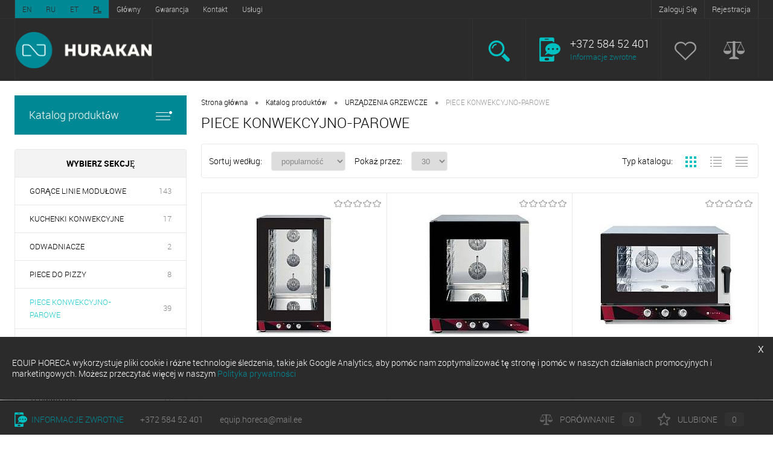

--- FILE ---
content_type: text/html; charset=UTF-8
request_url: https://hurakan.eu/pl/catalog/teplovoe-oborudovanie/parokonvektomaty/
body_size: 19704
content:
<!DOCTYPE html>
<html lang="pl">
	<head>
		<meta charset="UTF-8">
		<META NAME="viewport" content="width=device-width, initial-scale=1.0">
		<link rel="apple-touch-icon" sizes="180x180" href="/apple-touch-icon.png">
		<link rel="icon" type="image/png" sizes="32x32" href="/favicon-32x32.png">
		<link rel="icon" type="image/png" sizes="16x16" href="/favicon-16x16.png">
		<link rel="manifest" href="/site.webmanifest">
		<link rel="mask-icon" href="/safari-pinned-tab.svg" color="#36c0ca">
		<meta name="msapplication-TileColor" content="#36c0ca">
		<meta name="theme-color" content="#36c0ca">
										<script type="text/javascript" data-skip-moving="true">(function(w, d) {var v = w.frameCacheVars = {'CACHE_MODE':'HTMLCACHE','storageBlocks':[],'dynamicBlocks':{'zkASNO':'d41d8cd98f00','yqTuxz':'d41d8cd98f00','FKauiI':'af7454f68ae5'},'AUTO_UPDATE':true,'AUTO_UPDATE_TTL':'120'};var inv = false;if (v.AUTO_UPDATE === false){if (v.AUTO_UPDATE_TTL && v.AUTO_UPDATE_TTL > 0){var lm = Date.parse(d.lastModified);if (!isNaN(lm)){var td = new Date().getTime();if ((lm + v.AUTO_UPDATE_TTL * 1000) >= td){w.frameRequestStart = false;w.preventAutoUpdate = true;return;}inv = true;}}else{w.frameRequestStart = false;w.preventAutoUpdate = true;return;}}var r = w.XMLHttpRequest ? new XMLHttpRequest() : (w.ActiveXObject ? new w.ActiveXObject("Microsoft.XMLHTTP") : null);if (!r) { return; }w.frameRequestStart = true;var m = v.CACHE_MODE; var l = w.location; var x = new Date().getTime();var q = "?bxrand=" + x + (l.search.length > 0 ? "&" + l.search.substring(1) : "");var u = l.protocol + "//" + l.host + l.pathname + q;r.open("GET", u, true);r.setRequestHeader("BX-ACTION-TYPE", "get_dynamic");r.setRequestHeader("BX-CACHE-MODE", m);r.setRequestHeader("BX-CACHE-BLOCKS", v.dynamicBlocks ? JSON.stringify(v.dynamicBlocks) : "");if (inv){r.setRequestHeader("BX-INVALIDATE-CACHE", "Y");}try { r.setRequestHeader("BX-REF", d.referrer || "");} catch(e) {}if (m === "APPCACHE"){r.setRequestHeader("BX-APPCACHE-PARAMS", JSON.stringify(v.PARAMS));r.setRequestHeader("BX-APPCACHE-URL", v.PAGE_URL ? v.PAGE_URL : "");}r.onreadystatechange = function() {if (r.readyState != 4) { return; }var a = r.getResponseHeader("BX-RAND");var b = w.BX && w.BX.frameCache ? w.BX.frameCache : false;if (a != x || !((r.status >= 200 && r.status < 300) || r.status === 304 || r.status === 1223 || r.status === 0)){var f = {error:true, reason:a!=x?"bad_rand":"bad_status", url:u, xhr:r, status:r.status};if (w.BX && w.BX.ready){BX.ready(function() {setTimeout(function(){BX.onCustomEvent("onFrameDataRequestFail", [f]);}, 0);});}else{w.frameRequestFail = f;}return;}if (b){b.onFrameDataReceived(r.responseText);if (!w.frameUpdateInvoked){b.update(false);}w.frameUpdateInvoked = true;}else{w.frameDataString = r.responseText;}};r.send();})(window, document);</script>


<link href="/bitrix/cache/css/s1/dresscode/kernel_main/kernel_main_v1.css?174833674728822" type="text/css"  rel="stylesheet" >
<link href="/bitrix/js/ui/fonts/opensans/ui.font.opensans.min.css?15471080031861" type="text/css"  rel="stylesheet" >
<link href="/bitrix/cache/css/s1/dresscode/page_1c26e6503b688b12755b4b72943fbafe/page_1c26e6503b688b12755b4b72943fbafe_v1.css?174826128722238" type="text/css"  rel="stylesheet" >
<link href="/bitrix/cache/css/s1/dresscode/template_801bce1700adfbf20ca12fd7d6bd0969/template_801bce1700adfbf20ca12fd7d6bd0969_v1.css?1748261287138354" type="text/css"  data-template-style="true" rel="stylesheet" >
																										<script type="text/javascript">if(!window.BX)window.BX={};if(!window.BX.message)window.BX.message=function(mess){if(typeof mess=='object') for(var i in mess) BX.message[i]=mess[i]; return true;};</script>
<script type="text/javascript">(window.BX||top.BX).message({'JS_CORE_LOADING':'Загрузка...','JS_CORE_NO_DATA':'- Нет данных -','JS_CORE_WINDOW_CLOSE':'Закрыть','JS_CORE_WINDOW_EXPAND':'Развернуть','JS_CORE_WINDOW_NARROW':'Свернуть в окно','JS_CORE_WINDOW_SAVE':'Сохранить','JS_CORE_WINDOW_CANCEL':'Отменить','JS_CORE_WINDOW_CONTINUE':'Продолжить','JS_CORE_H':'ч','JS_CORE_M':'м','JS_CORE_S':'с','JSADM_AI_HIDE_EXTRA':'Скрыть лишние','JSADM_AI_ALL_NOTIF':'Показать все','JSADM_AUTH_REQ':'Требуется авторизация!','JS_CORE_WINDOW_AUTH':'Войти','JS_CORE_IMAGE_FULL':'Полный размер'});</script>
<script type="text/javascript">(window.BX||top.BX).message({'LANGUAGE_ID':'ru','FORMAT_DATE':'DD.MM.YYYY','FORMAT_DATETIME':'DD.MM.YYYY HH:MI:SS','COOKIE_PREFIX':'BITRIX_SM','SERVER_TZ_OFFSET':'10800','SITE_ID':'s1','SITE_DIR':'/'});</script>


<script type="text/javascript"  src="/bitrix/cache/js/s1/dresscode/kernel_main/kernel_main_v1.js?1748336747316269"></script>
<script type="text/javascript"  src="/bitrix/cache/js/s1/dresscode/kernel_main_polyfill_promise/kernel_main_polyfill_promise_v1.js?17482612872506"></script>
<script type="text/javascript" src="/bitrix/js/main/loadext/loadext.min.js?1542703365810"></script>
<script type="text/javascript" src="/bitrix/js/main/loadext/extension.min.js?15427033651304"></script>
<script type="text/javascript" src="/bitrix/js/main/core/core_db.min.js?153243533210247"></script>
<script type="text/javascript" src="/bitrix/js/main/core/core_frame_cache.min.js?153658610411334"></script>
<script type="text/javascript">BX.setJSList(['/bitrix/js/main/core/core.js','/bitrix/js/main/core/core_promise.js','/bitrix/js/main/core/core_ajax.js','/bitrix/js/main/json/json2.min.js','/bitrix/js/main/core/core_ls.js','/bitrix/js/main/core/core_fx.js','/bitrix/js/main/core/core_popup.js','/bitrix/js/main/session.js','/bitrix/js/main/core/core_window.js','/bitrix/js/main/date/main.date.js','/bitrix/js/main/core/core_date.js','/bitrix/js/main/utils.js','/bitrix/js/main/polyfill/promise/js/promise.js','/bitrix/templates/dresscode/components/bitrix/catalog/.default/script.js','/bitrix/templates/dresscode/components/bitrix/catalog.smart.filter/.default/script.js','/bitrix/templates/dresscode/components/dresscode/slider/middle/js/init.js','/bitrix/templates/dresscode/js/jquery-1.11.0.min.js','/bitrix/templates/dresscode/js/jquery.easing.1.3.js','/bitrix/templates/dresscode/js/rangeSlider.js','/bitrix/templates/dresscode/js/system.js','/bitrix/templates/dresscode/js/topMenu.js','/bitrix/templates/dresscode/js/topSearch.js','/bitrix/templates/dresscode/js/dwCarousel.js','/bitrix/templates/dresscode/js/dwSlider.js','/bitrix/templates/dresscode/js/jquery.cookie.js','/bitrix/templates/dresscode/js/sweetalert2.all.js','/bitrix/templates/dresscode/js/main.js','/bitrix/templates/dresscode/components/dresscode/compare.line/.default/script.js','/bitrix/templates/dresscode/components/dresscode/search.line/.default/script.js','/bitrix/templates/dresscode/components/bitrix/menu/leftMenu/script.js']); </script>
<script type="text/javascript">BX.setCSSList(['/bitrix/js/main/core/css/core.css','/bitrix/js/main/core/css/core_popup.css','/bitrix/js/main/core/css/core_date.css','/bitrix/templates/dresscode/components/bitrix/catalog/.default/style.css','/bitrix/templates/dresscode/components/bitrix/catalog/.default/bitrix/catalog.section.list/level2/style.css','/bitrix/templates/dresscode/components/bitrix/catalog.smart.filter/.default/style.css','/bitrix/templates/dresscode/components/dresscode/slider/middle/style.css','/bitrix/templates/dresscode/components/bitrix/system.pagenavigation/round/style.css','/bitrix/templates/dresscode/components/bitrix/catalog.section/squares/style.css','/bitrix/templates/dresscode/fonts/roboto/roboto.css','/bitrix/templates/dresscode/themes/black/ocean/style.css','/bitrix/templates/dresscode/components/bitrix/menu/topMenu/style.css','/bitrix/templates/dresscode/components/dresscode/search.line/.default/style.css','/bitrix/templates/dresscode/components/bitrix/menu/leftMenu/style.css','/bitrix/templates/dresscode/components/bitrix/menu/leftSubMenu/style.css','/bitrix/templates/dresscode/components/bitrix/news.list/leftNews/style.css','/bitrix/templates/dresscode/components/bitrix/subscribe.form/.default/style.css','/bitrix/templates/dresscode/components/bitrix/news.list/leftService/style.css','/bitrix/templates/dresscode/components/bitrix/breadcrumb/.default/style.css','/bitrix/templates/dresscode/components/bitrix/sale.viewed.product/.default/style.css','/bitrix/templates/dresscode/styles.css','/bitrix/templates/dresscode/template_styles.css']); </script>
<script type="text/javascript">var bxDate = new Date(); document.cookie="BITRIX_SM_TIME_ZONE="+bxDate.getTimezoneOffset()+"; path=/; expires=Fri, 01-Jan-2038 00:00:00 GMT"</script>
<script type="text/javascript">
					(function () {
						"use strict";

						var counter = function ()
						{
							var cookie = (function (name) {
								var parts = ("; " + document.cookie).split("; " + name + "=");
								if (parts.length == 2) {
									try {return JSON.parse(decodeURIComponent(parts.pop().split(";").shift()));}
									catch (e) {}
								}
							})("BITRIX_CONVERSION_CONTEXT_s1");

							if (cookie && cookie.EXPIRE >= BX.message("SERVER_TIME"))
								return;

							var request = new XMLHttpRequest();
							request.open("POST", "/bitrix/tools/conversion/ajax_counter.php", true);
							request.setRequestHeader("Content-type", "application/x-www-form-urlencoded");
							request.send(
								"SITE_ID="+encodeURIComponent("s1")+
								"&sessid="+encodeURIComponent(BX.bitrix_sessid())+
								"&HTTP_REFERER="+encodeURIComponent(document.referrer)
							);
						};

						if (window.frameRequestStart === true)
							BX.addCustomEvent("onFrameDataReceived", counter);
						else
							BX.ready(counter);
					})();
				</script>
<meta property="ya:interaction" content="XML_FORM" />
<meta property="ya:interaction:url" content="https://hurakan.eu/pl/catalog/teplovoe-oborudovanie/parokonvektomaty/?mode=xml" />



		<script type="text/javascript"  src="/bitrix/cache/js/s1/dresscode/template_8f6e6ac54c2ec8977c57e368db5bc675/template_8f6e6ac54c2ec8977c57e368db5bc675_v1.js?1748261287280597"></script>
<script type="text/javascript"  src="/bitrix/cache/js/s1/dresscode/page_d6192278e3df35e604592544bcde7937/page_d6192278e3df35e604592544bcde7937_v1.js?174826128726568"></script>


		<title>PIECE KONWEKCYJNO-PAROWE</title>

		<script type="text/javascript">
			var LANG_CODE = "pl";
			$('document').ready(function()
			{
				$('#languages li a').each(function()
				{
					if (location.protocol+"//"+location.hostname+'/'+$(this).attr('href') == window.location.href)
					{
						$(this).addClass('active');
					} 
					else if (location.protocol+"//"+location.hostname+$(this).attr('href') == window.location.href)
					{
						$(this).addClass('active');
					}
					else if($(this).attr('data-lang') == LANG_CODE)
					{
						$(this).addClass('active');
					}
				});
			});
    	</script>

    	<link rel="stylesheet" href="https://cdn.jsdelivr.net/gh/fancyapps/fancybox@3.5.7/dist/jquery.fancybox.min.css" />
		<script src="https://cdn.jsdelivr.net/gh/fancyapps/fancybox@3.5.7/dist/jquery.fancybox.min.js"></script>

		<!-- Global site tag (gtag.js) - Google Analytics -->
		<script async src="https://www.googletagmanager.com/gtag/js?id=UA-53990044-9"></script>

		<script>
			window.dataLayer = window.dataLayer || [];
			function gtag(){dataLayer.push(arguments);}
			gtag('js', new Date());
			gtag('config', 'UA-53990044-9');
		</script>

		<!-- Facebook Pixel Code -->
		<script>
		  !function(f,b,e,v,n,t,s)
		  {if(f.fbq)return;n=f.fbq=function(){n.callMethod?
		  n.callMethod.apply(n,arguments):n.queue.push(arguments)};
		  if(!f._fbq)f._fbq=n;n.push=n;n.loaded=!0;n.version='2.0';
		  n.queue=[];t=b.createElement(e);t.async=!0;
		  t.src=v;s=b.getElementsByTagName(e)[0];
		  s.parentNode.insertBefore(t,s)}(window, document,'script',
		  'https://connect.facebook.net/en_US/fbevents.js');
		  fbq('init', '446622639334822');
		  fbq('track', 'PageView');
		</script>
		<noscript><img height="1" width="1" style="display:none" src="https://www.facebook.com/tr?id=446622639334822&ev=PageView&noscript=1"/></noscript>
		<!-- End Facebook Pixel Code -->

	</head>
	
<body>
	<div id="panel">
			</div>
	<div id="foundation">
		<div id="topHeader">
			<div class="limiter">
			
				<ul id="languages">
					<li><a data-lang="en" href="/catalog/teplovoe-oborudovanie/parokonvektomaty/">EN</a></li>
					<li><a data-lang="ru" href="/ru/catalog/teplovoe-oborudovanie/parokonvektomaty/">RU</a></li>
					<li><a data-lang="et" href="/et/catalog/teplovoe-oborudovanie/parokonvektomaty/">ET</a></li>
					<li><a data-lang="pl" href="/pl/catalog/teplovoe-oborudovanie/parokonvektomaty/">PL</a></li>
				</ul>
				
					<ul id="topMenu">
					
							<li><a href="/pl/index.php">Główny</a></li>
						
					
							<li><a href="/pl/guaranty/">Gwarancja</a></li>
						
					
							<li><a href="/pl/contacts/">Kontakt</a></li>
						
					
							<li><a href="/pl/services/">Usługi</a></li>
						
			</ul>
				<!-- 
				DISPLAY: INLINE-BLOCK;
    			color: #cccccc;
    			list-style-type: none;
    			padding-left: 0px;
				-->


								
				<script type="text/javascript">
					//записываем куки
					$(document).ready(function(){
						$('.selectCurrency').on('click',function(){
							let selCur = $(this).find('a').attr('data-cur');
							$.cookie("currency", selCur, {path: '/'});
							location.reload();
						});
					});
				</script>

				<ul id="topService">

						
														<li><a href="/pl/auth/?backurl=/">Zaloguj Się</a></li>
		<li><a href="/pl/auth/?register=yes&amp;backurl=/">Rejestracja</a></li>
	<!-- 
	<li><a href="/pl/catalog/">Katalog produktów</a></li> -->				</ul>

			</div>
		</div>

		<div id="subHeader">
			<div class="limiter">
				<div id="logo">
				
						<a href="/pl/"><img src="/bitrix/templates/dresscode/images/logo.png" alt=""></a>

				</div>
				<div id="topHeading">
					<div class="vertical">
						<p>Nasz nowy wygląd sprzętu kuchennego.</p>
					</div>	
				</div>
				<div id="headerTools">
					<ul class="tools">
						<li class="search">
							<div class="wrap">
								<a href="#" class="icon" id="openSearch"></a>
							</div>
						</li>
						<li class="telephone">
							<div class="wrap">
								<a href="/pl/callback/" class="icon callBack"></a>
								<div class="nf">
									<span class="heading">+372 584 52 401</span>
<a href="/pl/callback/" class="link callBack">Informacje zwrotne</a>								</div>
							</div>
						</li>
						
						
						<li class="wishlist">
							<div id="flushTopwishlist">
								<div class="wrap">
	<a class="icon"></a>
	<div class="nf">
		<a class="heading">Ulubione</a>
		<div id="bxdynamic_zkASNO_start" style="display:none"></div><div id="bxdynamic_zkASNO_end" style="display:none"></div>	</div>
</div>
							</div>
						</li>
						<li class="compare">
							<div id="flushTopCompare">
								<!--
<div class="wrap">
	<a href="#" class="icon"></a>
	<div class="nf">
		<span class="heading"></span>
		 <a href="#" class="link"> 1000</a>
		<span class="text"></span>
	</div>
</div>
-->
<div class="wrap">
    <a class="icon"></a>
    <div class="nf">
        <a class="heading">Porównanie</a>
		<div id="bxdynamic_yqTuxz_start" style="display:none"></div><div id="bxdynamic_yqTuxz_end" style="display:none"></div>    </div>
</div>
							</div>
						</li>
											</ul>
				</div>
				

						
<div id="topSearch">
	<form action="/pl/search/" method="GET" id="topSearchForm" class="limiter">
		<table>
			<tr>
				<td class="searchField">
					<input type="text" name="q" value="" autocomplete="off" placeholder="Wpisz tekst, który chcesz wyszukać" id="searchQuery">
					<a href="#" id="topSeachCloseForm">Zamknij okno</a>
				</td>
				<td class="submit">
					<input type="hidden" name="r" value="Y">
					<input type="submit" name="send" value="Y" id="goSearch">
				</td>
			</tr>
		</table>
	</form>
</div>
<div id="searchResult" data-langdode="pl"></div>
<div id="searchOverlap"></div>
<script>
	var searchAjaxPath = "/bitrix/templates/dresscode/components/dresscode/search.line/.default/ajax.php";
	var searchProductParams = '{"COMPONENT_TEMPLATE":".default","IBLOCK_TYPE":"ru","IBLOCK_ID":null,"CACHE_TYPE":"A","CACHE_TIME":"3600000","PRICE_CODE":["BASE"],"CONVERT_CURRENCY":"Y","CURRENCY_ID":"RUB","PROPERTY_CODE":["","OFFERS","ATT_BRAND","COLOR","ZOOM2","BATTERY_LIFE","SWITCH","GRAF_PROC","LENGTH_OF_CORD","DISPLAY","LOADING_LAUNDRY","FULL_HD_VIDEO_RECORD","INTERFACE","COMPRESSORS","Number_of_Outlets","MAX_RESOLUTION_VIDEO","MAX_BUS_FREQUENCY","MAX_RESOLUTION","FREEZER","POWER_SUB","POWER","HARD_DRIVE_SPACE","MEMORY","OS","ZOOM","PAPER_FEED","SUPPORTED_STANDARTS","VIDEO_FORMAT","SUPPORT_2SIM","MP3","ETHERNET_PORTS","MATRIX","CAMERA","PHOTOSENSITIVITY","DEFROST","SPEED_WIFI","SPIN_SPEED","PRINT_SPEED","SOCKET","IMAGE_STABILIZER","GSM","SIM","TYPE","MEMORY_CARD","TYPE_BODY","TYPE_MOUSE","TYPE_PRINT","CONNECTION","TYPE_OF_CONTROL","TYPE_DISPLAY","TYPE2","REFRESH_RATE","RANGE","AMOUNT_MEMORY","MEMORY_CAPACITY","VIDEO_BRAND","DIAGONAL","RESOLUTION","TOUCH","CORES","LINE_PROC","PROCESSOR","CLOCK_SPEED","TYPE_PROCESSOR","PROCESSOR_SPEED","HARD_DRIVE","HARD_DRIVE_TYPE","Number_of_memory_slots","MAXIMUM_MEMORY_FREQUENCY","TYPE_MEMORY","BLUETOOTH","FM","GPS","HDMI","SMART_TV","USB","WIFI","FLASH","ROTARY_DISPLAY","SUPPORT_3D","SUPPORT_3G","WITH_COOLER","FINGERPRINT","COLLECTION","TOTAL_OUTPUT_POWER","VID_ZASTECHKI","VID_SUMKI","VIDEO","PROFILE","VYSOTA_RUCHEK","GAS_CONTROL","WARRANTY","GRILL","MORE_PROPERTIES","GENRE","OTSEKOV","CONVECTION","INTAKE_POWER","NAZNAZHENIE","BULK","PODKLADKA","SURFACE_COATING","brand_tyres","SEASON","SEASONOST","DUST_COLLECTION","REF","COUNTRY_BRAND","DRYING","REMOVABLE_TOP_COVER","CONTROL","FINE_FILTER","FORM_FAKTOR","SKU_COLOR","CML2_ARTICLE","DELIVERY","PICKUP","USER_ID","BLOG_POST_ID","BLOG_COMMENTS_CNT","VOTE_COUNT","SHOW_MENU","SIMILAR_PRODUCT","RATING","RELATED_PRODUCT","VOTE_SUM",""],"~COMPONENT_TEMPLATE":".default","~IBLOCK_TYPE":"ru","~IBLOCK_ID":null,"~CACHE_TYPE":"A","~CACHE_TIME":"3600000","~PRICE_CODE":["BASE"],"~CONVERT_CURRENCY":"Y","~CURRENCY_ID":"RUB","~PROPERTY_CODE":["","OFFERS","ATT_BRAND","COLOR","ZOOM2","BATTERY_LIFE","SWITCH","GRAF_PROC","LENGTH_OF_CORD","DISPLAY","LOADING_LAUNDRY","FULL_HD_VIDEO_RECORD","INTERFACE","COMPRESSORS","Number_of_Outlets","MAX_RESOLUTION_VIDEO","MAX_BUS_FREQUENCY","MAX_RESOLUTION","FREEZER","POWER_SUB","POWER","HARD_DRIVE_SPACE","MEMORY","OS","ZOOM","PAPER_FEED","SUPPORTED_STANDARTS","VIDEO_FORMAT","SUPPORT_2SIM","MP3","ETHERNET_PORTS","MATRIX","CAMERA","PHOTOSENSITIVITY","DEFROST","SPEED_WIFI","SPIN_SPEED","PRINT_SPEED","SOCKET","IMAGE_STABILIZER","GSM","SIM","TYPE","MEMORY_CARD","TYPE_BODY","TYPE_MOUSE","TYPE_PRINT","CONNECTION","TYPE_OF_CONTROL","TYPE_DISPLAY","TYPE2","REFRESH_RATE","RANGE","AMOUNT_MEMORY","MEMORY_CAPACITY","VIDEO_BRAND","DIAGONAL","RESOLUTION","TOUCH","CORES","LINE_PROC","PROCESSOR","CLOCK_SPEED","TYPE_PROCESSOR","PROCESSOR_SPEED","HARD_DRIVE","HARD_DRIVE_TYPE","Number_of_memory_slots","MAXIMUM_MEMORY_FREQUENCY","TYPE_MEMORY","BLUETOOTH","FM","GPS","HDMI","SMART_TV","USB","WIFI","FLASH","ROTARY_DISPLAY","SUPPORT_3D","SUPPORT_3G","WITH_COOLER","FINGERPRINT","COLLECTION","TOTAL_OUTPUT_POWER","VID_ZASTECHKI","VID_SUMKI","VIDEO","PROFILE","VYSOTA_RUCHEK","GAS_CONTROL","WARRANTY","GRILL","MORE_PROPERTIES","GENRE","OTSEKOV","CONVECTION","INTAKE_POWER","NAZNAZHENIE","BULK","PODKLADKA","SURFACE_COATING","brand_tyres","SEASON","SEASONOST","DUST_COLLECTION","REF","COUNTRY_BRAND","DRYING","REMOVABLE_TOP_COVER","CONTROL","FINE_FILTER","FORM_FAKTOR","SKU_COLOR","CML2_ARTICLE","DELIVERY","PICKUP","USER_ID","BLOG_POST_ID","BLOG_COMMENTS_CNT","VOTE_COUNT","SHOW_MENU","SIMILAR_PRODUCT","RATING","RELATED_PRODUCT","VOTE_SUM",""]}';
	// console.log(searchProductParams);
</script>
			</div>
		</div>

		<div id="main" class="main">

		

			<div class="limiter">
				<div class="compliter">
										<div id="left">
	<a href="/pl/catalog/" class="heading orange menuRolled" id="catalogMenuHeading">Katalog produktów<ins></ins></a>
	<div class="collapsed">
		    			<ul id="leftMenu">
						
				<li class="eChild">
				
					<a href="/pl/catalog/sanitarno-gigienicheskoe-oborudovanie/" class="menuLink">
						<span class="tb">
															<span class="pc">
									<img src="/upload/resize_cache/uf/995/24_24_1/insekts-lampa.jpg" alt="HIGIENA I ŚRODKI CZYSTOŚCI">
								</span>
														<span class="tx">
								HIGIENA I ŚRODKI CZYSTOŚCI							</span>
						</span>
					</a>
											<div class="drop">
							
															<ul class="menuItems">
																												<li>
																						<a href="/pl/catalog/sanitarno-gigienicheskoe-oborudovanie/insektitsidnye-lovushki/" class="menuLink"><span>LAMPY OWADOBÓJCZE</span><small>4</small></a>
										</li>
																													<li>
																						<a href="/pl/catalog/sanitarno-gigienicheskoe-oborudovanie/sterilizatory-inventarya/" class="menuLink"><span>STERYLIZATORY </span><small>2</small></a>
										</li>
																											</ul>
																				</div>
									</li>
			
				<li class="eChild">
				
					<a href="/pl/catalog/monobloki-i-split-sistemy-2/" class="menuLink">
						<span class="tb">
															<span class="pc">
									<img src="/upload/resize_cache/uf/a45/24_24_1/Monoblok_1_1_.jpg" alt="MONOBLOKI I JEDNOSTKI SPLIT">
								</span>
														<span class="tx">
								MONOBLOKI I JEDNOSTKI SPLIT							</span>
						</span>
					</a>
											<div class="drop">
							
															<ul class="menuItems">
																												<li>
																						<a href="/pl/catalog/monobloki-i-split-sistemy-2/monobloki-i-split-sistemy/" class="menuLink"><span>MONOBLOKI I JEDNOSTKI SPLIT</span><small>2</small></a>
										</li>
																											</ul>
																				</div>
									</li>
			
				<li class="eChild">
				
					<a href="/pl/catalog/posuda-i-inventar/" class="menuLink">
						<span class="tb">
															<span class="pc">
									<img src="/upload/resize_cache/uf/b5b/24_24_1/145181.jpg" alt="NACZYNIA I AKCESORAI KUCHENNE ">
								</span>
														<span class="tx">
								NACZYNIA I AKCESORAI KUCHENNE 							</span>
						</span>
					</a>
											<div class="drop">
							
															<ul class="menuItems">
																												<li>
																						<a href="/pl/catalog/posuda-i-inventar/gastroemkosti/" class="menuLink"><span>POJEMNIKI KUCHENNE</span><small>91</small></a>
										</li>
																													<li>
																						<a href="/pl/catalog/posuda-i-inventar/protivni-i-reshetki/" class="menuLink"><span>TACE DO PIECZENIA I KRATKI</span><small>13</small></a>
										</li>
																											</ul>
																				</div>
									</li>
			
				<li class="eChild">
				
					<a href="/pl/catalog/upakovochnoe-oborudovanie/" class="menuLink">
						<span class="tb">
															<span class="pc">
									<img src="/upload/resize_cache/uf/aca/24_24_1/170155.jpg" alt="PAKOWARKI">
								</span>
														<span class="tx">
								PAKOWARKI							</span>
						</span>
					</a>
											<div class="drop">
							
															<ul class="menuItems">
																												<li>
																						<a href="/pl/catalog/upakovochnoe-oborudovanie/zapayshchiki-paketov/" class="menuLink"><span>LISTWA ZGRZEWAJĄCA</span><small>3</small></a>
										</li>
																													<li>
																						<a href="/pl/catalog/upakovochnoe-oborudovanie/apparaty-upakovochnye-vakuumnye/" class="menuLink"><span>PAKOWARKA PRÓŻNIOWA</span><small>7</small></a>
										</li>
																													<li>
																						<a href="/pl/catalog/upakovochnoe-oborudovanie/TRAY%20SEALERS/" class="menuLink"><span>TERMOPAKOWARKA</span><small>1</small></a>
										</li>
																											</ul>
																				</div>
									</li>
			
				<li class="eChild">
				
					<a href="/pl/catalog/kholodilnoe-oborudovanie/" class="menuLink">
						<span class="tb">
															<span class="pc">
									<img src="/upload/resize_cache/uf/936/24_24_1/159013.jpg" alt="URZĄDZENIA CHŁODNICZE">
								</span>
														<span class="tx">
								URZĄDZENIA CHŁODNICZE							</span>
						</span>
					</a>
											<div class="drop">
							
															<ul class="menuItems">
																												<li>
																						<a href="/pl/catalog/kholodilnoe-oborudovanie/freezer-islands/" class="menuLink"><span></span><small>9</small></a>
										</li>
																													<li>
																						<a href="/pl/catalog/kholodilnoe-oborudovanie/wine-cabinets/" class="menuLink"><span></span><small>9</small></a>
										</li>
																													<li>
																						<a href="/pl/catalog/kholodilnoe-oborudovanie/refrigerated-display-case/" class="menuLink"><span> WITRYNY CHŁODNICZE</span><small>12</small></a>
										</li>
																													<li>
																						<a href="/pl/catalog/kholodilnoe-oborudovanie/frizery/" class="menuLink"><span>MASZYNA DO LODÓW</span><small>4</small></a>
										</li>
																													<li>
																						<a href="/pl/catalog/kholodilnoe-oborudovanie/SALADETTES/" class="menuLink"><span>SAŁATKI</span><small>7</small></a>
										</li>
																													<li>
																						<a href="/pl/catalog/kholodilnoe-oborudovanie/stoly-kholodilnye-morozilnye/" class="menuLink"><span>STOŁY CHŁODNICZE I MROŹNICZE</span><small>7</small></a>
										</li>
																													<li>
																						<a href="/pl/catalog/kholodilnoe-oborudovanie/shkafy-kholodilnye-morozilnye/" class="menuLink"><span>SZAFY CHŁODNICZE I MROŹNICZE</span><small>14</small></a>
										</li>
																													<li>
																						<a href="/pl/catalog/kholodilnoe-oborudovanie/vitriny-konditerskie/" class="menuLink"><span>WITRYNY CUKIERNICZE</span><small>53</small></a>
										</li>
																													<li>
																						<a href="/pl/catalog/kholodilnoe-oborudovanie/lari-s-glukhoy-kryshkoy/" class="menuLink"><span>ZAMRAŻARKI SKRZYNIOWE</span><small>24</small></a>
										</li>
																													<li>
																						<a href="/pl/catalog/kholodilnoe-oborudovanie/shkafy-shokovogo-okhlazhdeniya-zamorozki/" class="menuLink"><span>ZAMRAŻARKI SZOKOWE</span><small>11</small></a>
										</li>
																											</ul>
																				</div>
									</li>
			
				<li class="eChild">
				
					<a href="/pl/catalog/oborudovanie-dlya-fast-fud/" class="menuLink">
						<span class="tb">
															<span class="pc">
									<img src="/upload/resize_cache/uf/d8d/24_24_1/144251.jpg" alt="URZĄDZENIA DO FAST FOODÓW">
								</span>
														<span class="tx">
								URZĄDZENIA DO FAST FOODÓW							</span>
						</span>
					</a>
											<div class="drop">
							
															<ul class="menuItems">
																												<li>
																						<a href="/pl/catalog/oborudovanie-dlya-fast-fud/smokers/" class="menuLink"><span></span><small>1</small></a>
										</li>
																													<li>
																						<a href="/pl/catalog/oborudovanie-dlya-fast-fud/flaming-burners/" class="menuLink"><span></span><small>1</small></a>
										</li>
																													<li>
																						<a href="/pl/catalog/oborudovanie-dlya-fast-fud/BAIN-MARRIES/" class="menuLink"><span>BEMARY</span><small>1</small></a>
										</li>
																													<li>
																						<a href="/pl/catalog/oborudovanie-dlya-fast-fud/frityurnitsy/" class="menuLink"><span>FRYTOWNICE</span><small>14</small></a>
										</li>
																													<li>
																						<a href="/pl/catalog/oborudovanie-dlya-fast-fud/vafelnitsy/" class="menuLink"><span>GOFROWNICE</span><small>15</small></a>
										</li>
																													<li>
																						<a href="/pl/catalog/oborudovanie-dlya-fast-fud/grili-kontaktnye/" class="menuLink"><span>GRILE KONTAKTOWE</span><small>25</small></a>
										</li>
																													<li>
																						<a href="/pl/catalog/oborudovanie-dlya-fast-fud/grili-lavovye/" class="menuLink"><span>GRILE LAWOWE</span><small>5</small></a>
										</li>
																													<li>
																						<a href="/pl/catalog/oborudovanie-dlya-fast-fud/grili-rolikovye/" class="menuLink"><span>GRILE ROLKOWE</span><small>6</small></a>
										</li>
																													<li>
																						<a href="/pl/catalog/oborudovanie-dlya-fast-fud/apparaty-dlya-shaurmy/" class="menuLink"><span>KEBAB/GYROS OPIEKACZE </span><small>13</small></a>
										</li>
																													<li>
																						<a href="/pl/catalog/oborudovanie-dlya-fast-fud/plity-induktsionnye-nastolnye/" class="menuLink"><span>KUCHENKI INDUKCYJNE</span><small>15</small></a>
										</li>
																													<li>
																						<a href="/pl/catalog/oborudovanie-dlya-fast-fud/pechi-svch/" class="menuLink"><span>KUCHENKI MIKROFALOWE</span><small>2</small></a>
										</li>
																													<li>
																						<a href="/pl/catalog/oborudovanie-dlya-fast-fud/makaronovarki/" class="menuLink"><span>MAKARONIARKA</span><small>13</small></a>
										</li>
																													<li>
																						<a href="/pl/catalog/oborudovanie-dlya-fast-fud/apparaty-dlya-popkorna/" class="menuLink"><span>MASZYNY DO POPCORNU</span><small>3</small></a>
										</li>
																													<li>
																						<a href="/pl/catalog/oborudovanie-dlya-fast-fud/apparaty-dlya-sakharnoy-vaty/" class="menuLink"><span>MASZYNY DO WATY CUKROWEJ</span><small>7</small></a>
										</li>
																													<li>
																						<a href="/pl/catalog/oborudovanie-dlya-fast-fud/blinnitsy/" class="menuLink"><span>NALEŚNIKARKI</span><small>6</small></a>
										</li>
																													<li>
																						<a href="/pl/catalog/oborudovanie-dlya-fast-fud/grili-salamander/" class="menuLink"><span>OPIEKACZE SALAMANDER</span><small>4</small></a>
										</li>
																													<li>
																						<a href="/pl/catalog/oborudovanie-dlya-fast-fud/podogrevateli-nastolnye/" class="menuLink"><span>PODGRZEWACZE STOŁOWE</span><small>3</small></a>
										</li>
																													<li>
																						<a href="/pl/catalog/oborudovanie-dlya-fast-fud/poverkhnosti-zharochnye/" class="menuLink"><span>PŁYTA GRILLOWA</span><small>9</small></a>
										</li>
																													<li>
																						<a href="/pl/catalog/oborudovanie-dlya-fast-fud/grili-dlya-kur/" class="menuLink"><span>ROŻNA DO KURCZAKÓW</span><small>2</small></a>
										</li>
																													<li>
																						<a href="/pl/catalog/oborudovanie-dlya-fast-fud/tostery/" class="menuLink"><span>TOSTERY</span><small>6</small></a>
										</li>
																													<li>
																						<a href="/pl/catalog/oborudovanie-dlya-fast-fud/risovarki/" class="menuLink"><span>URZĄDZENIA DO GOTOWANIA RYŻU</span><small>11</small></a>
										</li>
																													<li>
																						<a href="/pl/catalog/oborudovanie-dlya-fast-fud/apparaty-dlya-khot-dogov-korn-dogov/" class="menuLink"><span>URZĄDZENIA DO HOT DOGÓW (CORN DOGÓW)</span><small>7</small></a>
										</li>
																													<li>
																						<a href="/pl/catalog/oborudovanie-dlya-fast-fud/kipyatilniki/" class="menuLink"><span>WARNIKI</span><small>11</small></a>
										</li>
																													<li>
																						<a href="/pl/catalog/oborudovanie-dlya-fast-fud/vitriny-teplovye/" class="menuLink"><span>WITRYNY GRZEWCZE</span><small>7</small></a>
										</li>
																											</ul>
																				</div>
									</li>
			
				<li class="eChild">
				
					<a href="/pl/catalog/oborudovanie-dlya-razdachi-gotovykh-blyud/" class="menuLink">
						<span class="tb">
															<span class="pc">
									<img src="/upload/resize_cache/uf/538/24_24_1/159621.jpg" alt="URZĄDZENIA DO SERWOWANIA GOTOWYCH DAŃ">
								</span>
														<span class="tx">
								URZĄDZENIA DO SERWOWANIA GOTOWYCH DAŃ							</span>
						</span>
					</a>
											<div class="drop">
							
															<ul class="menuItems">
																												<li>
																						<a href="/pl/catalog/oborudovanie-dlya-razdachi-gotovykh-blyud/dish-dispensers/" class="menuLink"><span></span><small>5</small></a>
										</li>
																													<li>
																						<a href="/pl/catalog/oborudovanie-dlya-razdachi-gotovykh-blyud/dispensery-dlya-napitkov/" class="menuLink"><span>DYSPENSERY DO NAPOJÓW</span><small>5</small></a>
										</li>
																													<li>
																						<a href="/pl/catalog/oborudovanie-dlya-razdachi-gotovykh-blyud/gorshochki-marmity-i-dispensery-dlya-pervykh-blyud/" class="menuLink"><span>KOCIOŁKI NA ZUPY </span><small>3</small></a>
										</li>
																													<li>
																						<a href="/pl/catalog/oborudovanie-dlya-razdachi-gotovykh-blyud/DECORATIVE%20LAMPS/" class="menuLink"><span>LAMPY PODCZERWIENI</span><small>9</small></a>
										</li>
																											</ul>
																				</div>
									</li>
			
				<li class="eChild">
				
					<a href="/pl/catalog/elektromekhanicheskoe-oborudovanie/" class="menuLink">
						<span class="tb">
															<span class="pc">
									<img src="/upload/resize_cache/uf/c7c/24_24_1/HKN_HM195M.jpg" alt="URZĄDZENIA ELEKTROMECHANICZNE">
								</span>
														<span class="tx">
								URZĄDZENIA ELEKTROMECHANICZNE							</span>
						</span>
					</a>
											<div class="drop">
							
															<ul class="menuItems">
																												<li>
																						<a href="/pl/catalog/elektromekhanicheskoe-oborudovanie/volumetric-dividers/" class="menuLink"><span></span><small>1</small></a>
										</li>
																													<li>
																						<a href="/pl/catalog/elektromekhanicheskoe-oborudovanie/bread-slicers/" class="menuLink"><span></span><small>3</small></a>
										</li>
																													<li>
																						<a href="/pl/catalog/elektromekhanicheskoe-oborudovanie/dough-sheeter/" class="menuLink"><span></span><small>3</small></a>
										</li>
																													<li>
																						<a href="/pl/catalog/elektromekhanicheskoe-oborudovanie/miksery-ruchnye/" class="menuLink"><span>BLENDERY IMMERSYJNE</span><small>2</small></a>
										</li>
																													<li>
																						<a href="/pl/catalog/elektromekhanicheskoe-oborudovanie/slaysery/" class="menuLink"><span>KRAJALNICE</span><small>4</small></a>
										</li>
																													<li>
																						<a href="/pl/catalog/elektromekhanicheskoe-oborudovanie/kuttery/" class="menuLink"><span>KRAJARKI</span><small>4</small></a>
										</li>
																													<li>
																						<a href="/pl/catalog/elektromekhanicheskoe-oborudovanie/myasorubki/" class="menuLink"><span>MASZYNKI DO MIĘSA </span><small>11</small></a>
										</li>
																													<li>
																						<a href="/pl/catalog/elektromekhanicheskoe-oborudovanie/izmelchiteli-syra/" class="menuLink"><span>MASZYNKI DO TARCIA SERA </span><small>6</small></a>
										</li>
																													<li>
																						<a href="/pl/catalog/elektromekhanicheskoe-oborudovanie/farshemeshalki/" class="menuLink"><span>MIESZARKI DO FARSZU </span><small>6</small></a>
										</li>
																													<li>
																						<a href="/pl/catalog/elektromekhanicheskoe-oborudovanie/miksery-planetarnye/" class="menuLink"><span>MIKSERY PLANETARNE</span><small>24</small></a>
										</li>
																													<li>
																						<a href="/pl/catalog/elektromekhanicheskoe-oborudovanie/testomesy/" class="menuLink"><span>MIKSERY SPIRALNE</span><small>27</small></a>
										</li>
																													<li>
																						<a href="/pl/catalog/elektromekhanicheskoe-oborudovanie/spice-mills/" class="menuLink"><span>MŁYNKI DO PRZYPRAW</span><small>3</small></a>
										</li>
																													<li>
																						<a href="/pl/catalog/elektromekhanicheskoe-oborudovanie/shpritsy-kolbasnye/" class="menuLink"><span>NADZIEWARKI DO KIEŁBAS</span><small>17</small></a>
										</li>
																													<li>
																						<a href="/pl/catalog/elektromekhanicheskoe-oborudovanie/pily-dlya-rezki-myasa/" class="menuLink"><span>PIŁY DO KOŚCI</span><small>3</small></a>
										</li>
																													<li>
																						<a href="/pl/catalog/elektromekhanicheskoe-oborudovanie/pressy-dlya-gamburgerov/" class="menuLink"><span>PRASY DO HAMBURGERÓW</span><small>6</small></a>
										</li>
																													<li>
																						<a href="/pl/catalog/elektromekhanicheskoe-oborudovanie/tenderayzery/" class="menuLink"><span>SKRUSZACZ DO MIĘSA </span><small>5</small></a>
										</li>
																													<li>
																						<a href="/pl/catalog/elektromekhanicheskoe-oborudovanie/VEGETABLE%20CUTTING%20MACHINE/" class="menuLink"><span>SZATKOWNICE DO WARZYW </span><small>1</small></a>
										</li>
																													<li>
																						<a href="/pl/catalog/elektromekhanicheskoe-oborudovanie/horizontal-mixers/" class="menuLink"><span>UGNIATARKI DO TWARDYCH CIAST</span><small>2</small></a>
										</li>
																													<li>
																						<a href="/pl/catalog/elektromekhanicheskoe-oborudovanie/kartofelechistki-mashiny-dlya-chistki-korneplodov/" class="menuLink"><span>URZĄDZENIA DO OBIERANIA ZIEMNIAKÓW</span><small>3</small></a>
										</li>
																											</ul>
																				</div>
									</li>
			
				<li class="eChild">
				
					<a href="/pl/catalog/teplovoe-oborudovanie/" class="menuLink">
						<span class="tb">
															<span class="pc">
									<img src="/upload/resize_cache/uf/54f/24_24_1/164381.jpg" alt="URZĄDZENIA GRZEWCZE">
								</span>
														<span class="tx">
								URZĄDZENIA GRZEWCZE							</span>
						</span>
					</a>
											<div class="drop">
							
															<ul class="menuItems">
																												<li>
																						<a href="/pl/catalog/teplovoe-oborudovanie/linii-teplovye-modulnye/" class="menuLink"><span>GORĄCE LINIE MODUŁOWE</span><small>143</small></a>
										</li>
																													<li>
																						<a href="/pl/catalog/teplovoe-oborudovanie/pechi-konvektsionnye/" class="menuLink"><span>KUCHENKI KONWEKCYJNE</span><small>17</small></a>
										</li>
																													<li>
																						<a href="/pl/catalog/teplovoe-oborudovanie/degidratory/" class="menuLink"><span>ODWADNIACZE</span><small>2</small></a>
										</li>
																													<li>
																						<a href="/pl/catalog/teplovoe-oborudovanie/pechi-dlya-pitstsy/" class="menuLink"><span>PIECE DO PIZZY</span><small>8</small></a>
										</li>
																													<li>
																						<a href="/pl/catalog/teplovoe-oborudovanie/parokonvektomaty/" class="menuLink"><span>PIECE KONWEKCYJNO-PAROWE</span><small>39</small></a>
										</li>
																													<li>
																						<a href="/pl/catalog/teplovoe-oborudovanie/pechi-konveyernye/" class="menuLink"><span>PIECE TAŚMOWE</span><small>1</small></a>
										</li>
																													<li>
																						<a href="/pl/catalog/teplovoe-oborudovanie/shkafy-rasstoechnye/" class="menuLink"><span>SZAFY WZROSTOWE</span><small>14</small></a>
										</li>
																													<li>
																						<a href="/pl/catalog/teplovoe-oborudovanie/termostaty/" class="menuLink"><span>TERMOSTATY</span><small>11</small></a>
										</li>
																											</ul>
																				</div>
									</li>
			
				<li class="eChild">
				
					<a href="/pl/catalog/barnoe-i-kofeynoe-oborudovanie/" class="menuLink">
						<span class="tb">
															<span class="pc">
									<img src="/upload/resize_cache/uf/7b1/24_24_1/163824.jpg" alt="WYPOSAŻENIE BARÓW I KAWIARNI">
								</span>
														<span class="tx">
								WYPOSAŻENIE BARÓW I KAWIARNI							</span>
						</span>
					</a>
											<div class="drop">
							
															<ul class="menuItems">
																												<li>
																						<a href="/pl/catalog/barnoe-i-kofeynoe-oborudovanie/blendery/" class="menuLink"><span>BLENDERY</span><small>7</small></a>
										</li>
																													<li>
																						<a href="/pl/catalog/barnoe-i-kofeynoe-oborudovanie/sokookhladiteli-granitory/" class="menuLink"><span>DYSPENSERY DO ZIMNYCH NAPOJÓW I GRANITORY </span><small>6</small></a>
										</li>
																													<li>
																						<a href="/pl/catalog/barnoe-i-kofeynoe-oborudovanie/kofemashiny/" class="menuLink"><span>EKSPRESY DO KAWY</span><small>5</small></a>
										</li>
																													<li>
																						<a href="/pl/catalog/barnoe-i-kofeynoe-oborudovanie/ldogeneratory-kubikovogo-i-palchikovogo-lda/" class="menuLink"><span>KOSTKARKI DO LODU</span><small>30</small></a>
										</li>
																													<li>
																						<a href="/pl/catalog/barnoe-i-kofeynoe-oborudovanie/izmelchiteli-lda/" class="menuLink"><span>KRUSZARKI DO LODU</span><small>2</small></a>
										</li>
																													<li>
																						<a href="/pl/catalog/barnoe-i-kofeynoe-oborudovanie/glass-polishing-machines/" class="menuLink"><span>MASZYNY DO POLEROWANIA SZKŁA</span><small>2</small></a>
										</li>
																													<li>
																						<a href="/pl/catalog/barnoe-i-kofeynoe-oborudovanie/miksery-dlya-molochnykh-kokteyley/" class="menuLink"><span>MIKSERY DO KOKTAJLI MLECZNYCH</span><small>2</small></a>
										</li>
																													<li>
																						<a href="/pl/catalog/barnoe-i-kofeynoe-oborudovanie/kofemolki/" class="menuLink"><span>MŁYNKI DO KAWY</span><small>2</small></a>
										</li>
																													<li>
																						<a href="/pl/catalog/barnoe-i-kofeynoe-oborudovanie/sokovyzhimalki-shnekovye/" class="menuLink"><span>SOKOWIRÓWKI WOLNOOBROTOWE</span><small>2</small></a>
										</li>
																													<li>
																						<a href="/pl/catalog/barnoe-i-kofeynoe-oborudovanie/glass-frosters/" class="menuLink"><span>URZĄDZENIA DO ZAMROŻENIA SZKŁA</span><small>1</small></a>
										</li>
																													<li>
																						<a href="/pl/catalog/barnoe-i-kofeynoe-oborudovanie/ldogeneratory-granulirovannogo-lda/" class="menuLink"><span>URZĄDZENIE DO PRODUKCJI LODU GRANULOWANEGO</span><small>9</small></a>
										</li>
																													<li>
																						<a href="/pl/catalog/barnoe-i-kofeynoe-oborudovanie/sokovyzhimalki-dlya-tsitrusovykh/" class="menuLink"><span>WYCISKACZ DO CYTRUSÓW</span><small>4</small></a>
										</li>
																											</ul>
																				</div>
									</li>
			
				<li class="eChild">
				
					<a href="/pl/catalog/neytralnoe-tekhnologicheskoe-oborudovanie/" class="menuLink">
						<span class="tb">
															<span class="pc">
									<img src="/upload/resize_cache/uf/eb6/24_24_1/161005.jpg" alt="WYPOSAŻENIE TECHNOLOGICZNE">
								</span>
														<span class="tx">
								WYPOSAŻENIE TECHNOLOGICZNE							</span>
						</span>
					</a>
											<div class="drop">
							
															<ul class="menuItems">
																												<li>
																						<a href="/pl/catalog/neytralnoe-tekhnologicheskoe-oborudovanie/zonty-ventilyatsionnye/" class="menuLink"><span>OKAPY WENTYLACYJNE</span><small>4</small></a>
										</li>
																													<li>
																						<a href="/pl/catalog/neytralnoe-tekhnologicheskoe-oborudovanie/polki-proizvodstvennye/" class="menuLink"><span>PÓŁKI</span><small>20</small></a>
										</li>
																													<li>
																						<a href="/pl/catalog/neytralnoe-tekhnologicheskoe-oborudovanie/stellazhi-proizvodstvennye/" class="menuLink"><span>REGAŁY</span><small>18</small></a>
										</li>
																													<li>
																						<a href="/pl/catalog/neytralnoe-tekhnologicheskoe-oborudovanie/vanny-moechnye-i-rukomoyniki/" class="menuLink"><span>STANOWISKO ZLEWOZMYWAKOWE</span><small>26</small></a>
										</li>
																													<li>
																						<a href="/pl/catalog/neytralnoe-tekhnologicheskoe-oborudovanie/stoly-proizvodstvennye/" class="menuLink"><span>STOŁY ROBOCZE</span><small>33</small></a>
										</li>
																													<li>
																						<a href="/pl/catalog/neytralnoe-tekhnologicheskoe-oborudovanie/stellazhi-peredvizhnye-shpilki/" class="menuLink"><span>WÓZKI DO TAC</span><small>6</small></a>
										</li>
																													<li>
																						<a href="/pl/catalog/neytralnoe-tekhnologicheskoe-oborudovanie/telezhki-servirovochnye/" class="menuLink"><span>WÓZKI KELNERSKIE</span><small>5</small></a>
										</li>
																											</ul>
																				</div>
									</li>
			
				<li class="eChild">
				
					<a href="/pl/catalog/moechnoe-oborudovanie/" class="menuLink">
						<span class="tb">
															<span class="pc">
									<img src="/upload/resize_cache/uf/55c/24_24_1/142546.jpg" alt="ZMYWARKI">
								</span>
														<span class="tx">
								ZMYWARKI							</span>
						</span>
					</a>
											<div class="drop">
							
															<ul class="menuItems">
																												<li>
																						<a href="/pl/catalog/moechnoe-oborudovanie/WASHING%20EQUIPMENT%20ACCESSORIES/" class="menuLink"><span>AKCESORIA DO URZĄDZEŃ MYJĄCYCH</span><small>9</small></a>
										</li>
																													<li>
																						<a href="/pl/catalog/moechnoe-oborudovanie/FRONT%20LOADING%20DISHWASHING%20MACHINES/" class="menuLink"><span>ZMYWARKI DO NACZYŃ FRONTALNE</span><small>4</small></a>
										</li>
																													<li>
																						<a href="/pl/catalog/moechnoe-oborudovanie/GLASSWASHING%20MACHINES/" class="menuLink"><span>ZMYWARKI DO SZKŁA</span><small>1</small></a>
										</li>
																													<li>
																						<a href="/pl/catalog/moechnoe-oborudovanie/UTENSIL%20WASHING%20MACHINES/" class="menuLink"><span>ZMYWARKI DO UTENSYLIÓW</span><small>3</small></a>
										</li>
																													<li>
																						<a href="/pl/catalog/moechnoe-oborudovanie/HOOD%20TYPE%20DISHWASHING%20MACHINES/" class="menuLink"><span>ZMYWARKI KAPTUROWE</span><small>4</small></a>
										</li>
																											</ul>
																				</div>
									</li>
					</ul>
				<ul id="subLeftMenu">

									<li><a href="/pl/new/">Nowe przedmioty</a></li>
						
									<li><a href="/pl/sale/">Sale</a></li>
						
									<li><a href="/pl/popular/">Popularne produkty</a></li>
						
									<li><a href="/pl/recommend/">Polecane produkty</a></li>
						
		
	</ul>
	</div>
		   	<div id="nextSection">
		<div class="title">Wybierz sekcję</div>
		<ul>

				    			    			    			<li>
		    			<span class="sectionLine">
		    				<span class="sectionColumn"><a href="/pl/catalog/teplovoe-oborudovanie/linii-teplovye-modulnye/" class="">GORĄCE LINIE MODUŁOWE</a></span>
		    				<span class="sectionColumn last"><a href="/pl/catalog/teplovoe-oborudovanie/linii-teplovye-modulnye/" class="cnt">143</a></span>
		    			</span>
	    			</li>
	    				    	    			    			    			<li>
		    			<span class="sectionLine">
		    				<span class="sectionColumn"><a href="/pl/catalog/teplovoe-oborudovanie/pechi-konvektsionnye/" class="">KUCHENKI KONWEKCYJNE</a></span>
		    				<span class="sectionColumn last"><a href="/pl/catalog/teplovoe-oborudovanie/pechi-konvektsionnye/" class="cnt">17</a></span>
		    			</span>
	    			</li>
	    				    	    			    			    			<li>
		    			<span class="sectionLine">
		    				<span class="sectionColumn"><a href="/pl/catalog/teplovoe-oborudovanie/degidratory/" class="">ODWADNIACZE</a></span>
		    				<span class="sectionColumn last"><a href="/pl/catalog/teplovoe-oborudovanie/degidratory/" class="cnt">2</a></span>
		    			</span>
	    			</li>
	    				    	    			    			    			<li>
		    			<span class="sectionLine">
		    				<span class="sectionColumn"><a href="/pl/catalog/teplovoe-oborudovanie/pechi-dlya-pitstsy/" class="">PIECE DO PIZZY</a></span>
		    				<span class="sectionColumn last"><a href="/pl/catalog/teplovoe-oborudovanie/pechi-dlya-pitstsy/" class="cnt">8</a></span>
		    			</span>
	    			</li>
	    				    	    			    			    			<li>
		    			<span class="sectionLine">
		    				<span class="sectionColumn"><a href="/pl/catalog/teplovoe-oborudovanie/parokonvektomaty/" class="selected">PIECE KONWEKCYJNO-PAROWE</a></span>
		    				<span class="sectionColumn last"><a href="/pl/catalog/teplovoe-oborudovanie/parokonvektomaty/" class="cnt">39</a></span>
		    			</span>
	    			</li>
	    				    	    			    			    			<li>
		    			<span class="sectionLine">
		    				<span class="sectionColumn"><a href="/pl/catalog/teplovoe-oborudovanie/pechi-konveyernye/" class="">PIECE TAŚMOWE</a></span>
		    				<span class="sectionColumn last"><a href="/pl/catalog/teplovoe-oborudovanie/pechi-konveyernye/" class="cnt">1</a></span>
		    			</span>
	    			</li>
	    				    	    			    			    			<li>
		    			<span class="sectionLine">
		    				<span class="sectionColumn"><a href="/pl/catalog/teplovoe-oborudovanie/shkafy-rasstoechnye/" class="">SZAFY WZROSTOWE</a></span>
		    				<span class="sectionColumn last"><a href="/pl/catalog/teplovoe-oborudovanie/shkafy-rasstoechnye/" class="cnt">14</a></span>
		    			</span>
	    			</li>
	    				    	    			    			    			<li>
		    			<span class="sectionLine">
		    				<span class="sectionColumn"><a href="/pl/catalog/teplovoe-oborudovanie/termostaty/" class="">TERMOSTATY</a></span>
		    				<span class="sectionColumn last"><a href="/pl/catalog/teplovoe-oborudovanie/termostaty/" class="cnt">11</a></span>
		    			</span>
	    			</li>
	    				    	
		</ul>
	</div>
	

<div id="smartFilter">
	<span class="heading">Filtruj według parametrów</span>
	<form name="_form" action="/pl/catalog/teplovoe-oborudovanie/parokonvektomaty/" method="GET" id="smartFilterForm">
		
					<div class="paramsBox">
				<div class="paramsBoxTitle">
															<span>Marka</span>

				</div> <ins class="propExpander "></ins>
				<div class="params collapsed">
																			<ul class="checkbox">
																	<li class="">
										<input 
											type="checkbox"
											value="Y"
											name="arrFilter_269_3304457131"
											id="arrFilter_269_3304457131"
											onclick="smartFilter.click(this)" 
																																/>
										<label for="arrFilter_269_3304457131" data-role="label_arrFilter_269_3304457131">
											Apach																					</label>
									</li>
																	<li class="">
										<input 
											type="checkbox"
											value="Y"
											name="arrFilter_269_1344640360"
											id="arrFilter_269_1344640360"
											onclick="smartFilter.click(this)" 
																																/>
										<label for="arrFilter_269_1344640360" data-role="label_arrFilter_269_1344640360">
											Tatra																					</label>
									</li>
								
															</ul>
									</div>
			</div>
					<div class="paramsBox">
				<div class="paramsBoxTitle">
															<span>Dostępność towaru</span>

				</div> <ins class="propExpander expanded"></ins>
				<div class="params  ">
																			<ul class="checkbox">
																	<li class="">
										<input 
											type="checkbox"
											value="Y"
											name="arrFilter_1332_3677994516"
											id="arrFilter_1332_3677994516"
											onclick="smartFilter.click(this)" 
																																/>
										<label for="arrFilter_1332_3677994516" data-role="label_arrFilter_1332_3677994516">
											Yes																					</label>
									</li>
								
															</ul>
									</div>
			</div>
					<div class="paramsBox">
				<div class="paramsBoxTitle">
															<span>Wysokość (mm)</span>

				</div> <ins class="propExpander "></ins>
				<div class="params collapsed">
											<div class="rangeSlider" id="sl_203">
							<label>Z</label><input name="arrFilter_203_MIN" type="text" value="580" id="arrFilter_203_MIN" onchange="smartFilter.keyup(this)" data-val="580">
							<label>Przed</label><input name="arrFilter_203_MAX" type="text" value="1900" id="arrFilter_203_MAX" onchange="smartFilter.keyup(this)" data-val="1900">
							
							<div class="slider">
								<div class="handler">
									<div class="blackoutLeft"><ins id="s_arrFilter_203_MIN" class="left"></ins></div>
									<div class="blackoutRight"><ins id="s_arrFilter_203_MAX" class="right"></ins></div>
								</div>
							</div>
						</div>
						<script>
							$(function(){
								$('#sl_203').rangeSlider({
									min: 580,
									max: 1900,
									step: 1,
									leftButton: '#s_arrFilter_203_MIN',
									rightButton: '#s_arrFilter_203_MAX',
									inputLeft: '#arrFilter_203_MIN',
									inputRight: '#arrFilter_203_MAX'
								});
							});
						</script>
											</div>
			</div>
					<div class="paramsBox">
				<div class="paramsBoxTitle">
															<span>Długość (mm)</span>

				</div> <ins class="propExpander "></ins>
				<div class="params collapsed">
											<div class="rangeSlider" id="sl_204">
							<label>Z</label><input name="arrFilter_204_MIN" type="text" value="530" id="arrFilter_204_MIN" onchange="smartFilter.keyup(this)" data-val="530">
							<label>Przed</label><input name="arrFilter_204_MAX" type="text" value="1051" id="arrFilter_204_MAX" onchange="smartFilter.keyup(this)" data-val="1051">
							
							<div class="slider">
								<div class="handler">
									<div class="blackoutLeft"><ins id="s_arrFilter_204_MIN" class="left"></ins></div>
									<div class="blackoutRight"><ins id="s_arrFilter_204_MAX" class="right"></ins></div>
								</div>
							</div>
						</div>
						<script>
							$(function(){
								$('#sl_204').rangeSlider({
									min: 530,
									max: 1051,
									step: 1,
									leftButton: '#s_arrFilter_204_MIN',
									rightButton: '#s_arrFilter_204_MAX',
									inputLeft: '#arrFilter_204_MIN',
									inputRight: '#arrFilter_204_MAX'
								});
							});
						</script>
											</div>
			</div>
					<div class="paramsBox">
				<div class="paramsBoxTitle">
															<span>Szerokość (mm)</span>

				</div> <ins class="propExpander "></ins>
				<div class="params collapsed">
											<div class="rangeSlider" id="sl_205">
							<label>Z</label><input name="arrFilter_205_MIN" type="text" value="700" id="arrFilter_205_MIN" onchange="smartFilter.keyup(this)" data-val="700">
							<label>Przed</label><input name="arrFilter_205_MAX" type="text" value="942" id="arrFilter_205_MAX" onchange="smartFilter.keyup(this)" data-val="942">
							
							<div class="slider">
								<div class="handler">
									<div class="blackoutLeft"><ins id="s_arrFilter_205_MIN" class="left"></ins></div>
									<div class="blackoutRight"><ins id="s_arrFilter_205_MAX" class="right"></ins></div>
								</div>
							</div>
						</div>
						<script>
							$(function(){
								$('#sl_205').rangeSlider({
									min: 700,
									max: 942,
									step: 1,
									leftButton: '#s_arrFilter_205_MIN',
									rightButton: '#s_arrFilter_205_MAX',
									inputLeft: '#arrFilter_205_MIN',
									inputRight: '#arrFilter_205_MAX'
								});
							});
						</script>
											</div>
			</div>
					<div class="paramsBox">
				<div class="paramsBoxTitle">
															<span>Moc (kW)</span>

				</div> <ins class="propExpander "></ins>
				<div class="params collapsed">
																			<ul class="checkbox">
																	<li class="">
										<input 
											type="checkbox"
											value="Y"
											name="arrFilter_207_269248583"
											id="arrFilter_207_269248583"
											onclick="smartFilter.click(this)" 
																																/>
										<label for="arrFilter_207_269248583" data-role="label_arrFilter_207_269248583">
											10.5																					</label>
									</li>
																	<li class="">
										<input 
											type="checkbox"
											value="Y"
											name="arrFilter_207_1857885434"
											id="arrFilter_207_1857885434"
											onclick="smartFilter.click(this)" 
																																/>
										<label for="arrFilter_207_1857885434" data-role="label_arrFilter_207_1857885434">
											10.8																					</label>
									</li>
																	<li class="">
										<input 
											type="checkbox"
											value="Y"
											name="arrFilter_207_2849863991"
											id="arrFilter_207_2849863991"
											onclick="smartFilter.click(this)" 
																																/>
										<label for="arrFilter_207_2849863991" data-role="label_arrFilter_207_2849863991">
											10.80																					</label>
									</li>
																	<li class="">
										<input 
											type="checkbox"
											value="Y"
											name="arrFilter_207_2788221432"
											id="arrFilter_207_2788221432"
											onclick="smartFilter.click(this)" 
																																/>
										<label for="arrFilter_207_2788221432" data-role="label_arrFilter_207_2788221432">
											14																					</label>
									</li>
																	<li class="">
										<input 
											type="checkbox"
											value="Y"
											name="arrFilter_207_4173974400"
											id="arrFilter_207_4173974400"
											onclick="smartFilter.click(this)" 
																																/>
										<label for="arrFilter_207_4173974400" data-role="label_arrFilter_207_4173974400">
											15.7																					</label>
									</li>
																	<li class="off">
										<input 
											type="checkbox"
											value="Y"
											name="arrFilter_207_334287084"
											id="arrFilter_207_334287084"
											onclick="smartFilter.click(this)" 
																																/>
										<label for="arrFilter_207_334287084" data-role="label_arrFilter_207_334287084">
											16.1																					</label>
									</li>
																	<li class="off">
										<input 
											type="checkbox"
											value="Y"
											name="arrFilter_207_1567923618"
											id="arrFilter_207_1567923618"
											onclick="smartFilter.click(this)" 
																																/>
										<label for="arrFilter_207_1567923618" data-role="label_arrFilter_207_1567923618">
											16.10																					</label>
									</li>
																	<li class="off">
										<input 
											type="checkbox"
											value="Y"
											name="arrFilter_207_212506129"
											id="arrFilter_207_212506129"
											onclick="smartFilter.click(this)" 
																																/>
										<label for="arrFilter_207_212506129" data-role="label_arrFilter_207_212506129">
											28.5																					</label>
									</li>
																	<li class="off">
										<input 
											type="checkbox"
											value="Y"
											name="arrFilter_207_114354681"
											id="arrFilter_207_114354681"
											onclick="smartFilter.click(this)" 
																																/>
										<label for="arrFilter_207_114354681" data-role="label_arrFilter_207_114354681">
											5.30																					</label>
									</li>
																	<li class="off">
										<input 
											type="checkbox"
											value="Y"
											name="arrFilter_207_4149347312"
											id="arrFilter_207_4149347312"
											onclick="smartFilter.click(this)" 
																																/>
										<label for="arrFilter_207_4149347312" data-role="label_arrFilter_207_4149347312">
											5.4																					</label>
									</li>
																	<li class="off">
										<input 
											type="checkbox"
											value="Y"
											name="arrFilter_207_1234272062"
											id="arrFilter_207_1234272062"
											onclick="smartFilter.click(this)" 
																																/>
										<label for="arrFilter_207_1234272062" data-role="label_arrFilter_207_1234272062">
											5.40																					</label>
									</li>
																	<li class="off">
										<input 
											type="checkbox"
											value="Y"
											name="arrFilter_207_1790921346"
											id="arrFilter_207_1790921346"
											onclick="smartFilter.click(this)" 
																																/>
										<label for="arrFilter_207_1790921346" data-role="label_arrFilter_207_1790921346">
											7																					</label>
									</li>
																	<li class="off">
										<input 
											type="checkbox"
											value="Y"
											name="arrFilter_207_4107720606"
											id="arrFilter_207_4107720606"
											onclick="smartFilter.click(this)" 
																																/>
										<label for="arrFilter_207_4107720606" data-role="label_arrFilter_207_4107720606">
											7.4																					</label>
									</li>
																	<li class="off">
										<input 
											type="checkbox"
											value="Y"
											name="arrFilter_207_2366072709"
											id="arrFilter_207_2366072709"
											onclick="smartFilter.click(this)" 
																																/>
										<label for="arrFilter_207_2366072709" data-role="label_arrFilter_207_2366072709">
											9																					</label>
									</li>
								
																	<li><a href="#" class="showALL">Pokaż więcej 11</a></li>
															</ul>
									</div>
			</div>
					<div class="paramsBox">
				<div class="paramsBoxTitle">
															<span>Napięcie (V)</span>

				</div> <ins class="propExpander "></ins>
				<div class="params collapsed">
																			<ul class="checkbox">
																	<li class="">
										<input 
											type="checkbox"
											value="Y"
											name="arrFilter_206_319261745"
											id="arrFilter_206_319261745"
											onclick="smartFilter.click(this)" 
																																/>
										<label for="arrFilter_206_319261745" data-role="label_arrFilter_206_319261745">
											220																					</label>
									</li>
																	<li class="">
										<input 
											type="checkbox"
											value="Y"
											name="arrFilter_206_169655664"
											id="arrFilter_206_169655664"
											onclick="smartFilter.click(this)" 
																																/>
										<label for="arrFilter_206_169655664" data-role="label_arrFilter_206_169655664">
											230																					</label>
									</li>
																	<li class="">
										<input 
											type="checkbox"
											value="Y"
											name="arrFilter_206_3895070348"
											id="arrFilter_206_3895070348"
											onclick="smartFilter.click(this)" 
																																/>
										<label for="arrFilter_206_3895070348" data-role="label_arrFilter_206_3895070348">
											380																					</label>
									</li>
																	<li class="">
										<input 
											type="checkbox"
											value="Y"
											name="arrFilter_206_633115137"
											id="arrFilter_206_633115137"
											onclick="smartFilter.click(this)" 
																																/>
										<label for="arrFilter_206_633115137" data-role="label_arrFilter_206_633115137">
											400																					</label>
									</li>
								
															</ul>
									</div>
			</div>
				<ul id="smartFilterControls">
			<li><a id="set_filter" href="#">Pokazać <span id="set_filter_num"></span></a>
			<li><a id="del_filter" href="#">Nastawić</a>
		</ul>
		<div id="modef" style="display:none">
			<a href="#" class="close"></a>
			ELEMENT_COUNT # wybrane			<a href="/pl/catalog/teplovoe-oborudovanie/parokonvektomaty/filter/clear/apply/" id="modef_send" class="modef_send_link">Pokazać</a>
		</div>
	</form>
</div>
<script>
	var smartFilter = new JCSmartFilter('/pl/catalog/teplovoe-oborudovanie/parokonvektomaty/', 'VERTICAL', {'SEF_SET_FILTER_URL':'/pl/catalog/teplovoe-oborudovanie/parokonvektomaty/filter/clear/apply/','SEF_DEL_FILTER_URL':'/pl/catalog/teplovoe-oborudovanie/parokonvektomaty/filter/clear/apply/'});
	var	SMART_FILTER_LANG = {
		HIDE_ALL: "Ukryć",
		SHOW_ALL: "Pokaż więcej"
	};
</script>	<div class="hiddenZone">
								<div id="subscribe" class="sideBlock">
		    <div class="sideBlockContent">
			    <a class="heading" href="/pl/personal/subscribe/">Subskrybuj nowości w sklepie</a>
<p class="copy">Zapisz się do naszego newslettera i otrzymuj najnowsze wiadomości i promocje z naszego sklepu. </p>				<script type="text/javascript">if (window.location.hash != '' && window.location.hash != '#') top.BX.ajax.history.checkRedirectStart('bxajaxid', 'f88bd75042e376bc7db7cee61b1fff67')</script><div id="comp_f88bd75042e376bc7db7cee61b1fff67"><form action="/pl/personal/subscribe/subscr_edit.php">
			<div class="hidden">
			<label for="sf_RUB_ID_1">
				<input type="checkbox" name="sf_RUB_ID[]" id="sf_RUB_ID_1" value="1" checked /> SHOP_NEWS			</label>
		</div>
		<input type="text" name="sf_EMAIL" size="20" value="" placeholder="Adres e-mail" class="field">
	<input type="submit" name="OK" value="Subskrybować" class="submit">

	<div class="checkbox">
		<input type="checkbox" id="PRIVACY_POLICY_LEFT" name="PRIVACY_POLICY_LEFT" value="Y">
		<label class="bx-filter-param-label" for="PRIVACY_POLICY_LEFT">
			Wyrażam zgodę na przetwarzanie moich danych osobowych i akceptuję HORECA EQUIP <a href="/pl/privacy_policy/">Polityka prywatności</a>
		</label>
	</div>

	<p></p>
</form>
</div><script type="text/javascript">if (top.BX.ajax.history.bHashCollision) top.BX.ajax.history.checkRedirectFinish('bxajaxid', 'f88bd75042e376bc7db7cee61b1fff67');</script><script type="text/javascript">top.BX.ready(BX.defer(function() {window.AJAX_PAGE_STATE = new top.BX.ajax.component('comp_f88bd75042e376bc7db7cee61b1fff67'); top.BX.ajax.history.init(window.AJAX_PAGE_STATE);}))</script>			</div>
		</div>
								</div>
</div>


					<div id="right">		

																			<div id="breadcrumbs"><ul><li><a href="/pl/" title="Strona główna">Strona główna</a></li><li><span class="arrow"> &bull; </span></li><li><a href="/pl/catalog/" title="Katalog produktów">Katalog produktów</a></li><li><span class="arrow"> &bull; </span></li><li><a href="/pl/catalog/teplovoe-oborudovanie/" title="URZĄDZENIA GRZEWCZE">URZĄDZENIA GRZEWCZE</a></li><li><span class="arrow"> &bull; </span></li><li><span class="changeName">PIECE KONWEKCYJNO-PAROWE</span></li></ul></div>						









<h1>PIECE KONWEKCYJNO-PAROWE</h1>
<div id="catalog">
	<div id="catalogLine">

				
					<div class="column">
				<div class="label">
					Sortuj według:				</div>
				<select name="sortFields" id="selectSortParams">
											<option value="/pl/catalog/teplovoe-oborudovanie/parokonvektomaty/?SORT_FIELD=SHOWS">popularność</option>
											<option value="/pl/catalog/teplovoe-oborudovanie/parokonvektomaty/?SORT_FIELD=NAME">alfabet</option>
											<option value="/pl/catalog/teplovoe-oborudovanie/parokonvektomaty/?SORT_FIELD=PRICE_ASC">wzrost ceny</option>
											<option value="/pl/catalog/teplovoe-oborudovanie/parokonvektomaty/?SORT_FIELD=PRICE_DESC">obniżka ceny</option>
									</select>
			</div>
							<div class="column">
				<div class="label">
					Pokaż przez:				</div>
				<select name="countElements" id="selectCountElements">
											<option value="/pl/catalog/teplovoe-oborudovanie/parokonvektomaty/?SORT_TO=30">30</option>
											<option value="/pl/catalog/teplovoe-oborudovanie/parokonvektomaty/?SORT_TO=60">60</option>
											<option value="/pl/catalog/teplovoe-oborudovanie/parokonvektomaty/?SORT_TO=90">90</option>
									</select>
			</div>
							<div class="column">
				<div class="label">
					Typ katalogu:				</div>
				<div class="viewList">
											<div class="element"><a class="squares selected"></a></div>
											<div class="element"><a href="/pl/catalog/teplovoe-oborudovanie/parokonvektomaty/?VIEW=LINE" class="line"></a></div>
											<div class="element"><a href="/pl/catalog/teplovoe-oborudovanie/parokonvektomaty/?VIEW=TABLE" class="table"></a></div>
									</div>
			</div>
			</div>
				<div class="items productList">
								<div class="item product sku" id="bx_3966226736_362872" data-product-id="362872" data-iblock-id="" data-prop-id="" data-product-width="220" data-product-height="200" data-hide-measure="">
		
				<div class="tabloid">
					<a href="#" class="removeFromWishlist" data-id="362872" data-count=""></a>
															    <div class="rating">
					      <i class="m" style="width:0%"></i>
					      <i class="h"></i>
					    </div>
				    					<a href="/pl/catalog/teplovoe-oborudovanie/parokonvektomaty/tatra-combi-steam-oven-tpi-12-m-v.html" class="picture"><img src="/upload/resize_cache/iblock/a7d/220_200_1/4464aeb1_c29f_453b_a19c_ecff6972a1f1.jpeg" alt="PIEC KONWEKCYJNO-PAROWY TATRA TPI 12 M.V"></a>
					
					<a href="/pl/catalog/teplovoe-oborudovanie/parokonvektomaty/tatra-combi-steam-oven-tpi-12-m-v.html" class="name"><span class="middle">PIEC KONWEKCYJNO-PAROWY TATRA TPI 12 M.V</span></a>
											<br />
						<br />
					
											<div class="optional">
						<div class="row">
							
							<a href="#" class="addCompare label " data-count="0"  data-id="362872"><img src="/bitrix/templates/dresscode/images/compare.png" alt="" class="icon">Porównywać</a>
						</div>
					
						<div class="row">
							<a href="#" data-count="0" class="addWishlist label " data-id="362872"><img src="/bitrix/templates/dresscode/images/wishlist.png" alt="" class="icon">Do ulubionych</a>
																								<a class="onOrder label changeAvailable"><img src="/bitrix/templates/dresscode/images/onOrder.png" alt="" class="icon">Na zamówienie</a>
																					</div>						
					</div>
									</div>
			</div>
								<div class="item product sku" id="bx_3966226736_362871" data-product-id="362871" data-iblock-id="" data-prop-id="" data-product-width="220" data-product-height="200" data-hide-measure="">
		
				<div class="tabloid">
					<a href="#" class="removeFromWishlist" data-id="362871" data-count="0"></a>
															    <div class="rating">
					      <i class="m" style="width:0%"></i>
					      <i class="h"></i>
					    </div>
				    					<a href="/pl/catalog/teplovoe-oborudovanie/parokonvektomaty/tatra-combi-steam-oven-tpi-07-m-v.html" class="picture"><img src="/upload/resize_cache/iblock/111/220_200_1/4464aeb1_c29f_453b_a19c_ecff6972a1f1.jpeg" alt="PIEC KONWEKCYJNO-PAROWY TATRA TPI 07 M.V"></a>
					
					<a href="/pl/catalog/teplovoe-oborudovanie/parokonvektomaty/tatra-combi-steam-oven-tpi-07-m-v.html" class="name"><span class="middle">PIEC KONWEKCYJNO-PAROWY TATRA TPI 07 M.V</span></a>
											<br />
						<br />
					
											<div class="optional">
						<div class="row">
							
							<a href="#" class="addCompare label " data-count="0"  data-id="362871"><img src="/bitrix/templates/dresscode/images/compare.png" alt="" class="icon">Porównywać</a>
						</div>
					
						<div class="row">
							<a href="#" data-count="0" class="addWishlist label " data-id="362871"><img src="/bitrix/templates/dresscode/images/wishlist.png" alt="" class="icon">Do ulubionych</a>
																								<a class="onOrder label changeAvailable"><img src="/bitrix/templates/dresscode/images/onOrder.png" alt="" class="icon">Na zamówienie</a>
																					</div>						
					</div>
									</div>
			</div>
								<div class="item product sku" id="bx_3966226736_362870" data-product-id="362870" data-iblock-id="" data-prop-id="" data-product-width="220" data-product-height="200" data-hide-measure="">
		
				<div class="tabloid">
					<a href="#" class="removeFromWishlist" data-id="362870" data-count="0"></a>
															    <div class="rating">
					      <i class="m" style="width:0%"></i>
					      <i class="h"></i>
					    </div>
				    					<a href="/pl/catalog/teplovoe-oborudovanie/parokonvektomaty/tatra-combi-steam-oven-tpi-05-m-v.html" class="picture"><img src="/upload/resize_cache/iblock/905/220_200_1/4464aeb1_c29f_453b_a19c_ecff6972a1f1.jpeg" alt="PIEC KONWEKCYJNO-PAROWY TATRA TPI 05 M.V"></a>
					
					<a href="/pl/catalog/teplovoe-oborudovanie/parokonvektomaty/tatra-combi-steam-oven-tpi-05-m-v.html" class="name"><span class="middle">PIEC KONWEKCYJNO-PAROWY TATRA TPI 05 M.V</span></a>
											<br />
						<br />
					
											<div class="optional">
						<div class="row">
							
							<a href="#" class="addCompare label " data-count="0"  data-id="362870"><img src="/bitrix/templates/dresscode/images/compare.png" alt="" class="icon">Porównywać</a>
						</div>
					
						<div class="row">
							<a href="#" data-count="0" class="addWishlist label " data-id="362870"><img src="/bitrix/templates/dresscode/images/wishlist.png" alt="" class="icon">Do ulubionych</a>
																								<a class="onOrder label changeAvailable"><img src="/bitrix/templates/dresscode/images/onOrder.png" alt="" class="icon">Na zamówienie</a>
																					</div>						
					</div>
									</div>
			</div>
								<div class="item product sku" id="bx_3966226736_330684" data-product-id="330684" data-iblock-id="" data-prop-id="" data-product-width="220" data-product-height="200" data-hide-measure="">
		
				<div class="tabloid">
					<a href="#" class="removeFromWishlist" data-id="330684" data-count="0"></a>
															    <div class="rating">
					      <i class="m" style="width:0%"></i>
					      <i class="h"></i>
					    </div>
				    					<a href="/pl/catalog/teplovoe-oborudovanie/parokonvektomaty/apach-combi-steam-oven-ap7qt.html" class="picture"><img src="/upload/resize_cache/iblock/b44/220_200_1/4464aeb1_c29f_453b_a19c_ecff6972a1f1.jpeg" alt="PIEC KONWEKCYJNO-PAROWY APACH AP7QT"></a>
					
					<a href="/pl/catalog/teplovoe-oborudovanie/parokonvektomaty/apach-combi-steam-oven-ap7qt.html" class="name"><span class="middle">PIEC KONWEKCYJNO-PAROWY APACH AP7QT</span></a>
											<br />
						<br />
					
											<div class="optional">
						<div class="row">
							
							<a href="#" class="addCompare label " data-count="0"  data-id="330684"><img src="/bitrix/templates/dresscode/images/compare.png" alt="" class="icon">Porównywać</a>
						</div>
					
						<div class="row">
							<a href="#" data-count="0" class="addWishlist label " data-id="330684"><img src="/bitrix/templates/dresscode/images/wishlist.png" alt="" class="icon">Do ulubionych</a>
																								<a class="onOrder label changeAvailable"><img src="/bitrix/templates/dresscode/images/onOrder.png" alt="" class="icon">Na zamówienie</a>
																					</div>						
					</div>
									</div>
			</div>
								<div class="item product sku" id="bx_3966226736_330379" data-product-id="330379" data-iblock-id="" data-prop-id="" data-product-width="220" data-product-height="200" data-hide-measure="">
		
				<div class="tabloid">
					<a href="#" class="removeFromWishlist" data-id="330379" data-count="0"></a>
															    <div class="rating">
					      <i class="m" style="width:0%"></i>
					      <i class="h"></i>
					    </div>
				    					<a href="/pl/catalog/teplovoe-oborudovanie/parokonvektomaty/apach-combi-steam-oven-ap10qt.html" class="picture"><img src="/upload/resize_cache/iblock/884/220_200_1/4464aeb1_c29f_453b_a19c_ecff6972a1f1.jpeg" alt="PIEC KONWEKCYJNO-PAROWY APACH AP10QT"></a>
					
					<a href="/pl/catalog/teplovoe-oborudovanie/parokonvektomaty/apach-combi-steam-oven-ap10qt.html" class="name"><span class="middle">PIEC KONWEKCYJNO-PAROWY APACH AP10QT</span></a>
											<br />
						<br />
					
											<div class="optional">
						<div class="row">
							
							<a href="#" class="addCompare label " data-count="0"  data-id="330379"><img src="/bitrix/templates/dresscode/images/compare.png" alt="" class="icon">Porównywać</a>
						</div>
					
						<div class="row">
							<a href="#" data-count="0" class="addWishlist label " data-id="330379"><img src="/bitrix/templates/dresscode/images/wishlist.png" alt="" class="icon">Do ulubionych</a>
																								<a class="onOrder label changeAvailable"><img src="/bitrix/templates/dresscode/images/onOrder.png" alt="" class="icon">Na zamówienie</a>
																					</div>						
					</div>
									</div>
			</div>
								<div class="item product sku" id="bx_3966226736_363074" data-product-id="363074" data-iblock-id="" data-prop-id="" data-product-width="220" data-product-height="200" data-hide-measure="">
		
				<div class="tabloid">
					<a href="#" class="removeFromWishlist" data-id="363074" data-count="0"></a>
															    <div class="rating">
					      <i class="m" style="width:0%"></i>
					      <i class="h"></i>
					    </div>
				    					<a href="/pl/catalog/teplovoe-oborudovanie/parokonvektomaty/tatra-combi-steam-oven-tpi-20-m-1v.html" class="picture"><img src="/upload/resize_cache/iblock/050/220_200_1/4464aeb1_c29f_453b_a19c_ecff6972a1f1.jpeg" alt="PIEC KONWEKCYJNO-PAROWY TATRA TPI 20 M.1V"></a>
					
					<a href="/pl/catalog/teplovoe-oborudovanie/parokonvektomaty/tatra-combi-steam-oven-tpi-20-m-1v.html" class="name"><span class="middle">PIEC KONWEKCYJNO-PAROWY TATRA TPI 20 M.1V</span></a>
											<br />
						<br />
					
											<div class="optional">
						<div class="row">
							
							<a href="#" class="addCompare label " data-count="0"  data-id="363074"><img src="/bitrix/templates/dresscode/images/compare.png" alt="" class="icon">Porównywać</a>
						</div>
					
						<div class="row">
							<a href="#" data-count="0" class="addWishlist label " data-id="363074"><img src="/bitrix/templates/dresscode/images/wishlist.png" alt="" class="icon">Do ulubionych</a>
																								<a class="onOrder label changeAvailable"><img src="/bitrix/templates/dresscode/images/onOrder.png" alt="" class="icon">Na zamówienie</a>
																					</div>						
					</div>
									</div>
			</div>
								<div class="item product sku" id="bx_3966226736_324849" data-product-id="324849" data-iblock-id="" data-prop-id="" data-product-width="220" data-product-height="200" data-hide-measure="">
		
				<div class="tabloid">
					<a href="#" class="removeFromWishlist" data-id="324849" data-count="0"></a>
											<div class="markerContainer">
														    <div class="marker" style="background-color: #424242">Hit sprzedaży</div>
													</div>
															    <div class="rating">
					      <i class="m" style="width:0%"></i>
					      <i class="h"></i>
					    </div>
				    					<a href="/pl/catalog/teplovoe-oborudovanie/parokonvektomaty/tatra-combi-steam-oven-tpi-07-dc-v.html" class="picture"><img src="/upload/resize_cache/iblock/e12/220_200_1/4464aeb1_c29f_453b_a19c_ecff6972a1f1.jpeg" alt="PIEC KONWEKCYJNO-PAROWY TATRA TPI 07 DC.V"></a>
					
					<a href="/pl/catalog/teplovoe-oborudovanie/parokonvektomaty/tatra-combi-steam-oven-tpi-07-dc-v.html" class="name"><span class="middle">PIEC KONWEKCYJNO-PAROWY TATRA TPI 07 DC.V</span></a>
											<br />
						<br />
					
											<div class="optional">
						<div class="row">
							
							<a href="#" class="addCompare label " data-count="0"  data-id="324849"><img src="/bitrix/templates/dresscode/images/compare.png" alt="" class="icon">Porównywać</a>
						</div>
					
						<div class="row">
							<a href="#" data-count="0" class="addWishlist label " data-id="324849"><img src="/bitrix/templates/dresscode/images/wishlist.png" alt="" class="icon">Do ulubionych</a>
																								<a class="onOrder label changeAvailable"><img src="/bitrix/templates/dresscode/images/onOrder.png" alt="" class="icon">Na zamówienie</a>
																					</div>						
					</div>
									</div>
			</div>
								<div class="item product sku" id="bx_3966226736_330680" data-product-id="330680" data-iblock-id="" data-prop-id="" data-product-width="220" data-product-height="200" data-hide-measure="">
		
				<div class="tabloid">
					<a href="#" class="removeFromWishlist" data-id="330680" data-count="0"></a>
															    <div class="rating">
					      <i class="m" style="width:0%"></i>
					      <i class="h"></i>
					    </div>
				    					<a href="/pl/catalog/teplovoe-oborudovanie/parokonvektomaty/apach-combi-steam-oven-ap5qm.html" class="picture"><img src="/upload/resize_cache/iblock/5ab/220_200_1/4464aeb1_c29f_453b_a19c_ecff6972a1f1.jpeg" alt="PIEC KONWEKCYJNO-PAROWY APACH AP5QM"></a>
					
					<a href="/pl/catalog/teplovoe-oborudovanie/parokonvektomaty/apach-combi-steam-oven-ap5qm.html" class="name"><span class="middle">PIEC KONWEKCYJNO-PAROWY APACH AP5QM</span></a>
											<br />
						<br />
					
											<div class="optional">
						<div class="row">
							
							<a href="#" class="addCompare label " data-count="0"  data-id="330680"><img src="/bitrix/templates/dresscode/images/compare.png" alt="" class="icon">Porównywać</a>
						</div>
					
						<div class="row">
							<a href="#" data-count="0" class="addWishlist label " data-id="330680"><img src="/bitrix/templates/dresscode/images/wishlist.png" alt="" class="icon">Do ulubionych</a>
																								<a class="onOrder label changeAvailable"><img src="/bitrix/templates/dresscode/images/onOrder.png" alt="" class="icon">Na zamówienie</a>
																					</div>						
					</div>
									</div>
			</div>
								<div class="item product sku" id="bx_3966226736_330683" data-product-id="330683" data-iblock-id="" data-prop-id="" data-product-width="220" data-product-height="200" data-hide-measure="">
		
				<div class="tabloid">
					<a href="#" class="removeFromWishlist" data-id="330683" data-count="0"></a>
															    <div class="rating">
					      <i class="m" style="width:0%"></i>
					      <i class="h"></i>
					    </div>
				    					<a href="/pl/catalog/teplovoe-oborudovanie/parokonvektomaty/apach-combi-steam-oven-ap7qm.html" class="picture"><img src="/upload/resize_cache/iblock/654/220_200_1/4464aeb1_c29f_453b_a19c_ecff6972a1f1.jpeg" alt="PIEC KONWEKCYJNO-PAROWY APACH AP7QM"></a>
					
					<a href="/pl/catalog/teplovoe-oborudovanie/parokonvektomaty/apach-combi-steam-oven-ap7qm.html" class="name"><span class="middle">PIEC KONWEKCYJNO-PAROWY APACH AP7QM</span></a>
											<br />
						<br />
					
											<div class="optional">
						<div class="row">
							
							<a href="#" class="addCompare label " data-count="0"  data-id="330683"><img src="/bitrix/templates/dresscode/images/compare.png" alt="" class="icon">Porównywać</a>
						</div>
					
						<div class="row">
							<a href="#" data-count="0" class="addWishlist label " data-id="330683"><img src="/bitrix/templates/dresscode/images/wishlist.png" alt="" class="icon">Do ulubionych</a>
																								<a class="onOrder label changeAvailable"><img src="/bitrix/templates/dresscode/images/onOrder.png" alt="" class="icon">Na zamówienie</a>
																					</div>						
					</div>
									</div>
			</div>
								<div class="item product sku" id="bx_3966226736_330709" data-product-id="330709" data-iblock-id="" data-prop-id="" data-product-width="220" data-product-height="200" data-hide-measure="">
		
				<div class="tabloid">
					<a href="#" class="removeFromWishlist" data-id="330709" data-count="0"></a>
															    <div class="rating">
					      <i class="m" style="width:0%"></i>
					      <i class="h"></i>
					    </div>
				    					<a href="/pl/catalog/teplovoe-oborudovanie/parokonvektomaty/apach-combi-steam-oven-ap5t.html" class="picture"><img src="/upload/resize_cache/iblock/e90/220_200_1/4464aeb1_c29f_453b_a19c_ecff6972a1f1.jpeg" alt="PIEC KONWEKCYJNO-PAROWY APACH AP5T"></a>
					
					<a href="/pl/catalog/teplovoe-oborudovanie/parokonvektomaty/apach-combi-steam-oven-ap5t.html" class="name"><span class="middle">PIEC KONWEKCYJNO-PAROWY APACH AP5T</span></a>
											<br />
						<br />
					
											<div class="optional">
						<div class="row">
							
							<a href="#" class="addCompare label " data-count="0"  data-id="330709"><img src="/bitrix/templates/dresscode/images/compare.png" alt="" class="icon">Porównywać</a>
						</div>
					
						<div class="row">
							<a href="#" data-count="0" class="addWishlist label " data-id="330709"><img src="/bitrix/templates/dresscode/images/wishlist.png" alt="" class="icon">Do ulubionych</a>
																								<a class="onOrder label changeAvailable"><img src="/bitrix/templates/dresscode/images/onOrder.png" alt="" class="icon">Na zamówienie</a>
																					</div>						
					</div>
									</div>
			</div>
								<div class="item product sku" id="bx_3966226736_330708" data-product-id="330708" data-iblock-id="" data-prop-id="" data-product-width="220" data-product-height="200" data-hide-measure="">
		
				<div class="tabloid">
					<a href="#" class="removeFromWishlist" data-id="330708" data-count="0"></a>
															    <div class="rating">
					      <i class="m" style="width:0%"></i>
					      <i class="h"></i>
					    </div>
				    					<a href="/pl/catalog/teplovoe-oborudovanie/parokonvektomaty/apach-combi-steam-oven-ap20t.html" class="picture"><img src="/upload/resize_cache/iblock/e58/220_200_1/4464aeb1_c29f_453b_a19c_ecff6972a1f1.jpeg" alt="PIEC KONWEKCYJNO-PAROWY APACH AP20T"></a>
					
					<a href="/pl/catalog/teplovoe-oborudovanie/parokonvektomaty/apach-combi-steam-oven-ap20t.html" class="name"><span class="middle">PIEC KONWEKCYJNO-PAROWY APACH AP20T</span></a>
											<br />
						<br />
					
											<div class="optional">
						<div class="row">
							
							<a href="#" class="addCompare label " data-count="0"  data-id="330708"><img src="/bitrix/templates/dresscode/images/compare.png" alt="" class="icon">Porównywać</a>
						</div>
					
						<div class="row">
							<a href="#" data-count="0" class="addWishlist label " data-id="330708"><img src="/bitrix/templates/dresscode/images/wishlist.png" alt="" class="icon">Do ulubionych</a>
																								<a class="onOrder label changeAvailable"><img src="/bitrix/templates/dresscode/images/onOrder.png" alt="" class="icon">Na zamówienie</a>
																					</div>						
					</div>
									</div>
			</div>
								<div class="item product sku" id="bx_3966226736_330707" data-product-id="330707" data-iblock-id="" data-prop-id="" data-product-width="220" data-product-height="200" data-hide-measure="">
		
				<div class="tabloid">
					<a href="#" class="removeFromWishlist" data-id="330707" data-count="0"></a>
															    <div class="rating">
					      <i class="m" style="width:0%"></i>
					      <i class="h"></i>
					    </div>
				    					<a href="/pl/catalog/teplovoe-oborudovanie/parokonvektomaty/apach-combi-steam-oven-ap10t.html" class="picture"><img src="/upload/resize_cache/iblock/9fe/220_200_1/4464aeb1_c29f_453b_a19c_ecff6972a1f1.jpeg" alt="PIEC KONWEKCYJNO-PAROWY APACH AP10T"></a>
					
					<a href="/pl/catalog/teplovoe-oborudovanie/parokonvektomaty/apach-combi-steam-oven-ap10t.html" class="name"><span class="middle">PIEC KONWEKCYJNO-PAROWY APACH AP10T</span></a>
											<br />
						<br />
					
											<div class="optional">
						<div class="row">
							
							<a href="#" class="addCompare label " data-count="0"  data-id="330707"><img src="/bitrix/templates/dresscode/images/compare.png" alt="" class="icon">Porównywać</a>
						</div>
					
						<div class="row">
							<a href="#" data-count="0" class="addWishlist label " data-id="330707"><img src="/bitrix/templates/dresscode/images/wishlist.png" alt="" class="icon">Do ulubionych</a>
																								<a class="onOrder label changeAvailable"><img src="/bitrix/templates/dresscode/images/onOrder.png" alt="" class="icon">Na zamówienie</a>
																					</div>						
					</div>
									</div>
			</div>
								<div class="item product sku" id="bx_3966226736_363073" data-product-id="363073" data-iblock-id="" data-prop-id="" data-product-width="220" data-product-height="200" data-hide-measure="">
		
				<div class="tabloid">
					<a href="#" class="removeFromWishlist" data-id="363073" data-count="0"></a>
															    <div class="rating">
					      <i class="m" style="width:0%"></i>
					      <i class="h"></i>
					    </div>
				    					<a href="/pl/catalog/teplovoe-oborudovanie/parokonvektomaty/tatra-combi-steam-oven-tpi-20-dc-2v.html" class="picture"><img src="/upload/resize_cache/iblock/7a0/220_200_1/4464aeb1_c29f_453b_a19c_ecff6972a1f1.jpeg" alt="PIEC KONWEKCYJNO-PAROWY TATRA TPI 20 DC.2V"></a>
					
					<a href="/pl/catalog/teplovoe-oborudovanie/parokonvektomaty/tatra-combi-steam-oven-tpi-20-dc-2v.html" class="name"><span class="middle">PIEC KONWEKCYJNO-PAROWY TATRA TPI 20 DC.2V</span></a>
											<br />
						<br />
					
											<div class="optional">
						<div class="row">
							
							<a href="#" class="addCompare label " data-count="0"  data-id="363073"><img src="/bitrix/templates/dresscode/images/compare.png" alt="" class="icon">Porównywać</a>
						</div>
					
						<div class="row">
							<a href="#" data-count="0" class="addWishlist label " data-id="363073"><img src="/bitrix/templates/dresscode/images/wishlist.png" alt="" class="icon">Do ulubionych</a>
																								<a class="onOrder label changeAvailable"><img src="/bitrix/templates/dresscode/images/onOrder.png" alt="" class="icon">Na zamówienie</a>
																					</div>						
					</div>
									</div>
			</div>
								<div class="item product sku" id="bx_3966226736_324848" data-product-id="324848" data-iblock-id="" data-prop-id="" data-product-width="220" data-product-height="200" data-hide-measure="">
		
				<div class="tabloid">
					<a href="#" class="removeFromWishlist" data-id="324848" data-count="0"></a>
															    <div class="rating">
					      <i class="m" style="width:0%"></i>
					      <i class="h"></i>
					    </div>
				    					<a href="/pl/catalog/teplovoe-oborudovanie/parokonvektomaty/tatra-combi-steam-oven-tpi-05-d-v.html" class="picture"><img src="/upload/resize_cache/iblock/706/220_200_1/4464aeb1_c29f_453b_a19c_ecff6972a1f1.jpeg" alt="PIEC KONWEKCYJNO-PAROWY TATRA TPI 05 D.V"></a>
					
					<a href="/pl/catalog/teplovoe-oborudovanie/parokonvektomaty/tatra-combi-steam-oven-tpi-05-d-v.html" class="name"><span class="middle">PIEC KONWEKCYJNO-PAROWY TATRA TPI 05 D.V</span></a>
											<br />
						<br />
					
											<div class="optional">
						<div class="row">
							
							<a href="#" class="addCompare label " data-count="0"  data-id="324848"><img src="/bitrix/templates/dresscode/images/compare.png" alt="" class="icon">Porównywać</a>
						</div>
					
						<div class="row">
							<a href="#" data-count="0" class="addWishlist label " data-id="324848"><img src="/bitrix/templates/dresscode/images/wishlist.png" alt="" class="icon">Do ulubionych</a>
																								<a class="onOrder label changeAvailable"><img src="/bitrix/templates/dresscode/images/onOrder.png" alt="" class="icon">Na zamówienie</a>
																					</div>						
					</div>
									</div>
			</div>
								<div class="item product sku" id="bx_3966226736_330682" data-product-id="330682" data-iblock-id="" data-prop-id="" data-product-width="220" data-product-height="200" data-hide-measure="">
		
				<div class="tabloid">
					<a href="#" class="removeFromWishlist" data-id="330682" data-count="0"></a>
															    <div class="rating">
					      <i class="m" style="width:0%"></i>
					      <i class="h"></i>
					    </div>
				    					<a href="/pl/catalog/teplovoe-oborudovanie/parokonvektomaty/apach-combi-steam-oven-ap7qd.html" class="picture"><img src="/upload/resize_cache/iblock/246/220_200_1/4464aeb1_c29f_453b_a19c_ecff6972a1f1.jpeg" alt="PIEC KONWEKCYJNO-PAROWY APACH AP7QD"></a>
					
					<a href="/pl/catalog/teplovoe-oborudovanie/parokonvektomaty/apach-combi-steam-oven-ap7qd.html" class="name"><span class="middle">PIEC KONWEKCYJNO-PAROWY APACH AP7QD</span></a>
											<br />
						<br />
					
											<div class="optional">
						<div class="row">
							
							<a href="#" class="addCompare label " data-count="0"  data-id="330682"><img src="/bitrix/templates/dresscode/images/compare.png" alt="" class="icon">Porównywać</a>
						</div>
					
						<div class="row">
							<a href="#" data-count="0" class="addWishlist label " data-id="330682"><img src="/bitrix/templates/dresscode/images/wishlist.png" alt="" class="icon">Do ulubionych</a>
																								<a class="onOrder label changeAvailable"><img src="/bitrix/templates/dresscode/images/onOrder.png" alt="" class="icon">Na zamówienie</a>
																					</div>						
					</div>
									</div>
			</div>
								<div class="item product sku" id="bx_3966226736_330383" data-product-id="330383" data-iblock-id="" data-prop-id="" data-product-width="220" data-product-height="200" data-hide-measure="">
		
				<div class="tabloid">
					<a href="#" class="removeFromWishlist" data-id="330383" data-count="0"></a>
															    <div class="rating">
					      <i class="m" style="width:0%"></i>
					      <i class="h"></i>
					    </div>
				    					<a href="/pl/catalog/teplovoe-oborudovanie/parokonvektomaty/apach-combi-steam-oven-ap20qt.html" class="picture"><img src="/upload/resize_cache/iblock/2b7/220_200_1/4464aeb1_c29f_453b_a19c_ecff6972a1f1.jpeg" alt="PIEC KONWEKCYJNO-PAROWY APACH AP20QT"></a>
					
					<a href="/pl/catalog/teplovoe-oborudovanie/parokonvektomaty/apach-combi-steam-oven-ap20qt.html" class="name"><span class="middle">PIEC KONWEKCYJNO-PAROWY APACH AP20QT</span></a>
											<br />
						<br />
					
											<div class="optional">
						<div class="row">
							
							<a href="#" class="addCompare label " data-count="0"  data-id="330383"><img src="/bitrix/templates/dresscode/images/compare.png" alt="" class="icon">Porównywać</a>
						</div>
					
						<div class="row">
							<a href="#" data-count="0" class="addWishlist label " data-id="330383"><img src="/bitrix/templates/dresscode/images/wishlist.png" alt="" class="icon">Do ulubionych</a>
																								<a class="onOrder label changeAvailable"><img src="/bitrix/templates/dresscode/images/onOrder.png" alt="" class="icon">Na zamówienie</a>
																					</div>						
					</div>
									</div>
			</div>
								<div class="item product sku" id="bx_3966226736_330386" data-product-id="330386" data-iblock-id="" data-prop-id="" data-product-width="220" data-product-height="200" data-hide-measure="">
		
				<div class="tabloid">
					<a href="#" class="removeFromWishlist" data-id="330386" data-count="0"></a>
															    <div class="rating">
					      <i class="m" style="width:0%"></i>
					      <i class="h"></i>
					    </div>
				    					<a href="/pl/catalog/teplovoe-oborudovanie/parokonvektomaty/apach-combi-steam-oven-ap5-23qm.html" class="picture"><img src="/upload/resize_cache/iblock/845/220_200_1/4464aeb1_c29f_453b_a19c_ecff6972a1f1.jpeg" alt="PIEC KONWEKCYJNO-PAROWY APACH AP5.23QM"></a>
					
					<a href="/pl/catalog/teplovoe-oborudovanie/parokonvektomaty/apach-combi-steam-oven-ap5-23qm.html" class="name"><span class="middle">PIEC KONWEKCYJNO-PAROWY APACH AP5.23QM</span></a>
											<br />
						<br />
					
											<div class="optional">
						<div class="row">
							
							<a href="#" class="addCompare label " data-count="0"  data-id="330386"><img src="/bitrix/templates/dresscode/images/compare.png" alt="" class="icon">Porównywać</a>
						</div>
					
						<div class="row">
							<a href="#" data-count="0" class="addWishlist label " data-id="330386"><img src="/bitrix/templates/dresscode/images/wishlist.png" alt="" class="icon">Do ulubionych</a>
																								<a class="onOrder label changeAvailable"><img src="/bitrix/templates/dresscode/images/onOrder.png" alt="" class="icon">Na zamówienie</a>
																					</div>						
					</div>
									</div>
			</div>
								<div class="item product sku" id="bx_3966226736_330679" data-product-id="330679" data-iblock-id="" data-prop-id="" data-product-width="220" data-product-height="200" data-hide-measure="">
		
				<div class="tabloid">
					<a href="#" class="removeFromWishlist" data-id="330679" data-count="0"></a>
															    <div class="rating">
					      <i class="m" style="width:0%"></i>
					      <i class="h"></i>
					    </div>
				    					<a href="/pl/catalog/teplovoe-oborudovanie/parokonvektomaty/apach-combi-steam-oven-ap5qd.html" class="picture"><img src="/upload/resize_cache/iblock/25c/220_200_1/4464aeb1_c29f_453b_a19c_ecff6972a1f1.jpeg" alt="PIEC KONWEKCYJNO-PAROWY APACH AP5QD"></a>
					
					<a href="/pl/catalog/teplovoe-oborudovanie/parokonvektomaty/apach-combi-steam-oven-ap5qd.html" class="name"><span class="middle">PIEC KONWEKCYJNO-PAROWY APACH AP5QD</span></a>
											<br />
						<br />
					
											<div class="optional">
						<div class="row">
							
							<a href="#" class="addCompare label " data-count="0"  data-id="330679"><img src="/bitrix/templates/dresscode/images/compare.png" alt="" class="icon">Porównywać</a>
						</div>
					
						<div class="row">
							<a href="#" data-count="0" class="addWishlist label " data-id="330679"><img src="/bitrix/templates/dresscode/images/wishlist.png" alt="" class="icon">Do ulubionych</a>
																								<a class="onOrder label changeAvailable"><img src="/bitrix/templates/dresscode/images/onOrder.png" alt="" class="icon">Na zamówienie</a>
																					</div>						
					</div>
									</div>
			</div>
								<div class="item product sku" id="bx_3966226736_330381" data-product-id="330381" data-iblock-id="" data-prop-id="" data-product-width="220" data-product-height="200" data-hide-measure="">
		
				<div class="tabloid">
					<a href="#" class="removeFromWishlist" data-id="330381" data-count="0"></a>
															    <div class="rating">
					      <i class="m" style="width:0%"></i>
					      <i class="h"></i>
					    </div>
				    					<a href="/pl/catalog/teplovoe-oborudovanie/parokonvektomaty/apach-combi-steam-oven-ap20qd.html" class="picture"><img src="/upload/resize_cache/iblock/839/220_200_1/4464aeb1_c29f_453b_a19c_ecff6972a1f1.jpeg" alt="PIEC KONWEKCYJNO-PAROWY APACH AP20QD"></a>
					
					<a href="/pl/catalog/teplovoe-oborudovanie/parokonvektomaty/apach-combi-steam-oven-ap20qd.html" class="name"><span class="middle">PIEC KONWEKCYJNO-PAROWY APACH AP20QD</span></a>
											<br />
						<br />
					
											<div class="optional">
						<div class="row">
							
							<a href="#" class="addCompare label " data-count="0"  data-id="330381"><img src="/bitrix/templates/dresscode/images/compare.png" alt="" class="icon">Porównywać</a>
						</div>
					
						<div class="row">
							<a href="#" data-count="0" class="addWishlist label " data-id="330381"><img src="/bitrix/templates/dresscode/images/wishlist.png" alt="" class="icon">Do ulubionych</a>
																								<a class="onOrder label changeAvailable"><img src="/bitrix/templates/dresscode/images/onOrder.png" alt="" class="icon">Na zamówienie</a>
																					</div>						
					</div>
									</div>
			</div>
								<div class="item product sku" id="bx_3966226736_330377" data-product-id="330377" data-iblock-id="" data-prop-id="" data-product-width="220" data-product-height="200" data-hide-measure="">
		
				<div class="tabloid">
					<a href="#" class="removeFromWishlist" data-id="330377" data-count="0"></a>
															    <div class="rating">
					      <i class="m" style="width:0%"></i>
					      <i class="h"></i>
					    </div>
				    					<a href="/pl/catalog/teplovoe-oborudovanie/parokonvektomaty/apach-combi-steam-oven-ap10qm.html" class="picture"><img src="/upload/resize_cache/iblock/806/220_200_1/4464aeb1_c29f_453b_a19c_ecff6972a1f1.jpeg" alt="PIEC KONWEKCYJNO-PAROWY APACH AP10QM"></a>
					
					<a href="/pl/catalog/teplovoe-oborudovanie/parokonvektomaty/apach-combi-steam-oven-ap10qm.html" class="name"><span class="middle">PIEC KONWEKCYJNO-PAROWY APACH AP10QM</span></a>
											<br />
						<br />
					
											<div class="optional">
						<div class="row">
							
							<a href="#" class="addCompare label " data-count="0"  data-id="330377"><img src="/bitrix/templates/dresscode/images/compare.png" alt="" class="icon">Porównywać</a>
						</div>
					
						<div class="row">
							<a href="#" data-count="0" class="addWishlist label " data-id="330377"><img src="/bitrix/templates/dresscode/images/wishlist.png" alt="" class="icon">Do ulubionych</a>
																								<a class="onOrder label changeAvailable"><img src="/bitrix/templates/dresscode/images/onOrder.png" alt="" class="icon">Na zamówienie</a>
																					</div>						
					</div>
									</div>
			</div>
								<div class="item product sku" id="bx_3966226736_330385" data-product-id="330385" data-iblock-id="" data-prop-id="" data-product-width="220" data-product-height="200" data-hide-measure="">
		
				<div class="tabloid">
					<a href="#" class="removeFromWishlist" data-id="330385" data-count="0"></a>
															    <div class="rating">
					      <i class="m" style="width:0%"></i>
					      <i class="h"></i>
					    </div>
				    					<a href="/pl/catalog/teplovoe-oborudovanie/parokonvektomaty/apach-combi-steam-oven-ap5-23qd.html" class="picture"><img src="/upload/resize_cache/iblock/ea4/220_200_1/4464aeb1_c29f_453b_a19c_ecff6972a1f1.jpeg" alt="PIEC KONWEKCYJNO-PAROWY APACH AP5.23QD"></a>
					
					<a href="/pl/catalog/teplovoe-oborudovanie/parokonvektomaty/apach-combi-steam-oven-ap5-23qd.html" class="name"><span class="middle">PIEC KONWEKCYJNO-PAROWY APACH AP5.23QD</span></a>
											<br />
						<br />
					
											<div class="optional">
						<div class="row">
							
							<a href="#" class="addCompare label " data-count="0"  data-id="330385"><img src="/bitrix/templates/dresscode/images/compare.png" alt="" class="icon">Porównywać</a>
						</div>
					
						<div class="row">
							<a href="#" data-count="0" class="addWishlist label " data-id="330385"><img src="/bitrix/templates/dresscode/images/wishlist.png" alt="" class="icon">Do ulubionych</a>
																								<a class="onOrder label changeAvailable"><img src="/bitrix/templates/dresscode/images/onOrder.png" alt="" class="icon">Na zamówienie</a>
																					</div>						
					</div>
									</div>
			</div>
								<div class="item product sku" id="bx_3966226736_330681" data-product-id="330681" data-iblock-id="" data-prop-id="" data-product-width="220" data-product-height="200" data-hide-measure="">
		
				<div class="tabloid">
					<a href="#" class="removeFromWishlist" data-id="330681" data-count="0"></a>
															    <div class="rating">
					      <i class="m" style="width:0%"></i>
					      <i class="h"></i>
					    </div>
				    					<a href="/pl/catalog/teplovoe-oborudovanie/parokonvektomaty/apach-combi-steam-oven-ap5qt.html" class="picture"><img src="/upload/resize_cache/iblock/c47/220_200_1/4464aeb1_c29f_453b_a19c_ecff6972a1f1.jpeg" alt="PIEC KONWEKCYJNO-PAROWY APACH AP5QT"></a>
					
					<a href="/pl/catalog/teplovoe-oborudovanie/parokonvektomaty/apach-combi-steam-oven-ap5qt.html" class="name"><span class="middle">PIEC KONWEKCYJNO-PAROWY APACH AP5QT</span></a>
											<br />
						<br />
					
											<div class="optional">
						<div class="row">
							
							<a href="#" class="addCompare label " data-count="0"  data-id="330681"><img src="/bitrix/templates/dresscode/images/compare.png" alt="" class="icon">Porównywać</a>
						</div>
					
						<div class="row">
							<a href="#" data-count="0" class="addWishlist label " data-id="330681"><img src="/bitrix/templates/dresscode/images/wishlist.png" alt="" class="icon">Do ulubionych</a>
																								<a class="onOrder label changeAvailable"><img src="/bitrix/templates/dresscode/images/onOrder.png" alt="" class="icon">Na zamówienie</a>
																					</div>						
					</div>
									</div>
			</div>
								<div class="item product sku" id="bx_3966226736_330376" data-product-id="330376" data-iblock-id="" data-prop-id="" data-product-width="220" data-product-height="200" data-hide-measure="">
		
				<div class="tabloid">
					<a href="#" class="removeFromWishlist" data-id="330376" data-count="0"></a>
															    <div class="rating">
					      <i class="m" style="width:0%"></i>
					      <i class="h"></i>
					    </div>
				    					<a href="/pl/catalog/teplovoe-oborudovanie/parokonvektomaty/apach-combi-steam-oven-ap10qd.html" class="picture"><img src="/upload/resize_cache/iblock/5d7/220_200_1/4464aeb1_c29f_453b_a19c_ecff6972a1f1.jpeg" alt="PIEC KONWEKCYJNO-PAROWY APACH AP10QD"></a>
					
					<a href="/pl/catalog/teplovoe-oborudovanie/parokonvektomaty/apach-combi-steam-oven-ap10qd.html" class="name"><span class="middle">PIEC KONWEKCYJNO-PAROWY APACH AP10QD</span></a>
											<br />
						<br />
					
											<div class="optional">
						<div class="row">
							
							<a href="#" class="addCompare label " data-count="0"  data-id="330376"><img src="/bitrix/templates/dresscode/images/compare.png" alt="" class="icon">Porównywać</a>
						</div>
					
						<div class="row">
							<a href="#" data-count="0" class="addWishlist label " data-id="330376"><img src="/bitrix/templates/dresscode/images/wishlist.png" alt="" class="icon">Do ulubionych</a>
																								<a class="onOrder label changeAvailable"><img src="/bitrix/templates/dresscode/images/onOrder.png" alt="" class="icon">Na zamówienie</a>
																					</div>						
					</div>
									</div>
			</div>
								<div class="item product sku" id="bx_3966226736_330387" data-product-id="330387" data-iblock-id="" data-prop-id="" data-product-width="220" data-product-height="200" data-hide-measure="">
		
				<div class="tabloid">
					<a href="#" class="removeFromWishlist" data-id="330387" data-count="0"></a>
															    <div class="rating">
					      <i class="m" style="width:0%"></i>
					      <i class="h"></i>
					    </div>
				    					<a href="/pl/catalog/teplovoe-oborudovanie/parokonvektomaty/apach-combi-steam-oven-ap5-23qdc.html" class="picture"><img src="/upload/resize_cache/iblock/64f/220_200_1/4464aeb1_c29f_453b_a19c_ecff6972a1f1.jpeg" alt="PIEC KONWEKCYJNO-PAROWY APACH AP5.23QDC"></a>
					
					<a href="/pl/catalog/teplovoe-oborudovanie/parokonvektomaty/apach-combi-steam-oven-ap5-23qdc.html" class="name"><span class="middle">PIEC KONWEKCYJNO-PAROWY APACH AP5.23QDC</span></a>
											<br />
						<br />
					
											<div class="optional">
						<div class="row">
							
							<a href="#" class="addCompare label " data-count="0"  data-id="330387"><img src="/bitrix/templates/dresscode/images/compare.png" alt="" class="icon">Porównywać</a>
						</div>
					
						<div class="row">
							<a href="#" data-count="0" class="addWishlist label " data-id="330387"><img src="/bitrix/templates/dresscode/images/wishlist.png" alt="" class="icon">Do ulubionych</a>
																								<a class="onOrder label changeAvailable"><img src="/bitrix/templates/dresscode/images/onOrder.png" alt="" class="icon">Na zamówienie</a>
																					</div>						
					</div>
									</div>
			</div>
								<div class="item product sku" id="bx_3966226736_330382" data-product-id="330382" data-iblock-id="" data-prop-id="" data-product-width="220" data-product-height="200" data-hide-measure="">
		
				<div class="tabloid">
					<a href="#" class="removeFromWishlist" data-id="330382" data-count="0"></a>
															    <div class="rating">
					      <i class="m" style="width:0%"></i>
					      <i class="h"></i>
					    </div>
				    					<a href="/pl/catalog/teplovoe-oborudovanie/parokonvektomaty/apach-combi-steam-oven-ap20qm.html" class="picture"><img src="/upload/resize_cache/iblock/116/220_200_1/4464aeb1_c29f_453b_a19c_ecff6972a1f1.jpeg" alt="PIEC KONWEKCYJNO-PAROWY APACH AP20QM"></a>
					
					<a href="/pl/catalog/teplovoe-oborudovanie/parokonvektomaty/apach-combi-steam-oven-ap20qm.html" class="name"><span class="middle">PIEC KONWEKCYJNO-PAROWY APACH AP20QM</span></a>
											<br />
						<br />
					
											<div class="optional">
						<div class="row">
							
							<a href="#" class="addCompare label " data-count="0"  data-id="330382"><img src="/bitrix/templates/dresscode/images/compare.png" alt="" class="icon">Porównywać</a>
						</div>
					
						<div class="row">
							<a href="#" data-count="0" class="addWishlist label " data-id="330382"><img src="/bitrix/templates/dresscode/images/wishlist.png" alt="" class="icon">Do ulubionych</a>
																								<a class="onOrder label changeAvailable"><img src="/bitrix/templates/dresscode/images/onOrder.png" alt="" class="icon">Na zamówienie</a>
																					</div>						
					</div>
									</div>
			</div>
								<div class="item product sku" id="bx_3966226736_285779" data-product-id="285779" data-iblock-id="" data-prop-id="" data-product-width="220" data-product-height="200" data-hide-measure="">
		
				<div class="tabloid">
					<a href="#" class="removeFromWishlist" data-id="285779" data-count="0"></a>
											<div class="markerContainer">
														    <div class="marker" style="background-color: #424242">Zalecana</div>
													</div>
															    <div class="rating">
					      <i class="m" style="width:0%"></i>
					      <i class="h"></i>
					    </div>
				    					<a href="/pl/catalog/teplovoe-oborudovanie/parokonvektomaty/apach-combi-steam-oven-ap10d-compact.html" class="picture"><img src="/upload/resize_cache/iblock/f4b/220_200_1/4464aeb1_c29f_453b_a19c_ecff6972a1f1.jpeg" alt="PIEC KONWEKCYJNO-PAROWY APACH AP10D COMPACT"></a>
					
					<a href="/pl/catalog/teplovoe-oborudovanie/parokonvektomaty/apach-combi-steam-oven-ap10d-compact.html" class="name"><span class="middle">PIEC KONWEKCYJNO-PAROWY APACH AP10D COMPACT</span></a>
											<br />
						<br />
					
											<div class="optional">
						<div class="row">
							
							<a href="#" class="addCompare label " data-count="0"  data-id="285779"><img src="/bitrix/templates/dresscode/images/compare.png" alt="" class="icon">Porównywać</a>
						</div>
					
						<div class="row">
							<a href="#" data-count="0" class="addWishlist label " data-id="285779"><img src="/bitrix/templates/dresscode/images/wishlist.png" alt="" class="icon">Do ulubionych</a>
																								<a class="onOrder label changeAvailable"><img src="/bitrix/templates/dresscode/images/onOrder.png" alt="" class="icon">Na zamówienie</a>
																					</div>						
					</div>
									</div>
			</div>
								<div class="item product sku" id="bx_3966226736_285836" data-product-id="285836" data-iblock-id="" data-prop-id="" data-product-width="220" data-product-height="200" data-hide-measure="">
		
				<div class="tabloid">
					<a href="#" class="removeFromWishlist" data-id="285836" data-count="0"></a>
											<div class="markerContainer">
														    <div class="marker" style="background-color: #424242">Zalecana</div>
													</div>
															    <div class="rating">
					      <i class="m" style="width:0%"></i>
					      <i class="h"></i>
					    </div>
				    					<a href="/pl/catalog/teplovoe-oborudovanie/parokonvektomaty/apach-combi-steam-oven-ap5d.html" class="picture"><img src="/upload/resize_cache/iblock/c07/220_200_1/4464aeb1_c29f_453b_a19c_ecff6972a1f1.jpeg" alt="PIEC KONWEKCYJNO-PAROWY APACH AP5D"></a>
					
					<a href="/pl/catalog/teplovoe-oborudovanie/parokonvektomaty/apach-combi-steam-oven-ap5d.html" class="name"><span class="middle">PIEC KONWEKCYJNO-PAROWY APACH AP5D</span></a>
											<br />
						<br />
					
											<div class="optional">
						<div class="row">
							
							<a href="#" class="addCompare label " data-count="0"  data-id="285836"><img src="/bitrix/templates/dresscode/images/compare.png" alt="" class="icon">Porównywać</a>
						</div>
					
						<div class="row">
							<a href="#" data-count="0" class="addWishlist label " data-id="285836"><img src="/bitrix/templates/dresscode/images/wishlist.png" alt="" class="icon">Do ulubionych</a>
																								<a class="onOrder label changeAvailable"><img src="/bitrix/templates/dresscode/images/onOrder.png" alt="" class="icon">Na zamówienie</a>
																					</div>						
					</div>
									</div>
			</div>
								<div class="item product sku" id="bx_3966226736_285717" data-product-id="285717" data-iblock-id="" data-prop-id="" data-product-width="220" data-product-height="200" data-hide-measure="">
		
				<div class="tabloid">
					<a href="#" class="removeFromWishlist" data-id="285717" data-count="0"></a>
															    <div class="rating">
					      <i class="m" style="width:0%"></i>
					      <i class="h"></i>
					    </div>
				    					<a href="/pl/catalog/teplovoe-oborudovanie/parokonvektomaty/apach-combi-steam-oven-ap6d-compact.html" class="picture"><img src="/upload/resize_cache/iblock/e98/220_200_1/4464aeb1_c29f_453b_a19c_ecff6972a1f1.jpeg" alt="PIEC KONWEKCYJNO-PAROWY APACH AP6D COMPACT"></a>
					
					<a href="/pl/catalog/teplovoe-oborudovanie/parokonvektomaty/apach-combi-steam-oven-ap6d-compact.html" class="name"><span class="middle">PIEC KONWEKCYJNO-PAROWY APACH AP6D COMPACT</span></a>
											<br />
						<br />
					
											<div class="optional">
						<div class="row">
							
							<a href="#" class="addCompare label " data-count="0"  data-id="285717"><img src="/bitrix/templates/dresscode/images/compare.png" alt="" class="icon">Porównywać</a>
						</div>
					
						<div class="row">
							<a href="#" data-count="0" class="addWishlist label " data-id="285717"><img src="/bitrix/templates/dresscode/images/wishlist.png" alt="" class="icon">Do ulubionych</a>
																								<a class="onOrder label changeAvailable"><img src="/bitrix/templates/dresscode/images/onOrder.png" alt="" class="icon">Na zamówienie</a>
																					</div>						
					</div>
									</div>
			</div>
								<div class="item product sku" id="bx_3966226736_285854" data-product-id="285854" data-iblock-id="" data-prop-id="" data-product-width="220" data-product-height="200" data-hide-measure="">
		
				<div class="tabloid">
					<a href="#" class="removeFromWishlist" data-id="285854" data-count="0"></a>
															    <div class="rating">
					      <i class="m" style="width:0%"></i>
					      <i class="h"></i>
					    </div>
				    					<a href="/pl/catalog/teplovoe-oborudovanie/parokonvektomaty/apach-combi-steam-oven-ap7t.html" class="picture"><img src="/upload/resize_cache/iblock/19a/220_200_1/4464aeb1_c29f_453b_a19c_ecff6972a1f1.jpeg" alt="PIEC KONWEKCYJNO-PAROWY APACH AP7T"></a>
					
					<a href="/pl/catalog/teplovoe-oborudovanie/parokonvektomaty/apach-combi-steam-oven-ap7t.html" class="name"><span class="middle">PIEC KONWEKCYJNO-PAROWY APACH AP7T</span></a>
											<br />
						<br />
					
											<div class="optional">
						<div class="row">
							
							<a href="#" class="addCompare label " data-count="0"  data-id="285854"><img src="/bitrix/templates/dresscode/images/compare.png" alt="" class="icon">Porównywać</a>
						</div>
					
						<div class="row">
							<a href="#" data-count="0" class="addWishlist label " data-id="285854"><img src="/bitrix/templates/dresscode/images/wishlist.png" alt="" class="icon">Do ulubionych</a>
																								<a class="onOrder label changeAvailable"><img src="/bitrix/templates/dresscode/images/onOrder.png" alt="" class="icon">Na zamówienie</a>
																					</div>						
					</div>
									</div>
			</div>
								<div class="item product sku" id="bx_3966226736_285607" data-product-id="285607" data-iblock-id="" data-prop-id="" data-product-width="220" data-product-height="200" data-hide-measure="">
		
				<div class="tabloid">
					<a href="#" class="removeFromWishlist" data-id="285607" data-count="0"></a>
															    <div class="rating">
					      <i class="m" style="width:0%"></i>
					      <i class="h"></i>
					    </div>
				    					<a href="/pl/catalog/teplovoe-oborudovanie/parokonvektomaty/apach-combi-steam-oven-ap5-23d.html" class="picture"><img src="/upload/resize_cache/iblock/b85/220_200_1/4464aeb1_c29f_453b_a19c_ecff6972a1f1.jpeg" alt="PIEC KONWEKCYJNO-PAROWY APACH AP5.23D"></a>
					
					<a href="/pl/catalog/teplovoe-oborudovanie/parokonvektomaty/apach-combi-steam-oven-ap5-23d.html" class="name"><span class="middle">PIEC KONWEKCYJNO-PAROWY APACH AP5.23D</span></a>
											<br />
						<br />
					
											<div class="optional">
						<div class="row">
							
							<a href="#" class="addCompare label " data-count="0"  data-id="285607"><img src="/bitrix/templates/dresscode/images/compare.png" alt="" class="icon">Porównywać</a>
						</div>
					
						<div class="row">
							<a href="#" data-count="0" class="addWishlist label " data-id="285607"><img src="/bitrix/templates/dresscode/images/wishlist.png" alt="" class="icon">Do ulubionych</a>
																								<a class="onOrder label changeAvailable"><img src="/bitrix/templates/dresscode/images/onOrder.png" alt="" class="icon">Na zamówienie</a>
																					</div>						
					</div>
									</div>
			</div>
				<div class="clear"></div>
	</div>

	
<div class="bx-pagination">
	<div class="bx-pagination-container row">
		<ul>

				<li class="bx-pag-prev"><span>Z powrotem</span></li>
			<li class="bx-active"><span>1</span></li>
	
	
						<li class=""><a href="/pl/catalog/teplovoe-oborudovanie/parokonvektomaty/?PAGEN_3=2"><span>2</span></a></li>
					<li class="bx-pag-next"><a href="/pl/catalog/teplovoe-oborudovanie/parokonvektomaty/?PAGEN_3=2"><span>Kolejny</span></a></li>
	
		</ul>
		<div style="clear:both"></div>
	</div>
</div>

			<div></div>
	
</div>					</div>

				</div>
			</div>
		</div>
						<div id="footerTabsCaption">
	<div class="wrapper">
		<div class="items">
								</div>
	</div>
</div>
<div id="footerTabs">
	<div class="wrapper">
		<div class="items">
								</div>
	</div>
</div>
		<div id="footer">
			<div id="rowFooter">
				<div id="leftFooter">
					<div class="footerRow">
						<div class="column">
							<span class="heading">Katalog</span>
							
	<ul class="footerMenu">
					
							<li><a href="/pl/catalog/barnoe-i-kofeynoe-oborudovanie/">WYPOSAŻENIE BARÓW I KAWIARNI</a></li>
						
					
							<li><a href="/pl/catalog/teplovoe-oborudovanie/">URZĄDZENIA GRZEWCZE</a></li>
						
					
							<li><a href="/pl/catalog/oborudovanie-dlya-fast-fud/">URZĄDZENIA DO FAST FOODÓW</a></li>
						
					
							<li><a href="/pl/catalog/elektromekhanicheskoe-oborudovanie/">URZĄDZENIA ELEKTROMECHANICZNE</a></li>
						
					
							<li><a href="/pl/catalog/posuda-i-inventar/">NACZYNIA I AKCESORAI KUCHENNE </a></li>
						
					
							<li><a href="/pl/catalog/sanitarno-gigienicheskoe-oborudovanie/">HIGIENA I ŚRODKI CZYSTOŚCI</a></li>
						
					
							<li><a href="/pl/catalog/monobloki-i-split-sistemy-2/">MONOBLOKI I JEDNOSTKI SPLIT</a></li>
						
					
							<li><a href="/pl/catalog/neytralnoe-tekhnologicheskoe-oborudovanie/">WYPOSAŻENIE TECHNOLOGICZNE</a></li>
						
					
							<li><a href="/pl/catalog/upakovochnoe-oborudovanie/">PAKOWARKI</a></li>
						
					
							<li><a href="/pl/catalog/kholodilnoe-oborudovanie/">URZĄDZENIA CHŁODNICZE</a></li>
						
					
							<li><a href="/pl/catalog/oborudovanie-dlya-razdachi-gotovykh-blyud/">URZĄDZENIA DO SERWOWANIA GOTOWYCH DAŃ</a></li>
						
					
							<li><a href="/pl/catalog/moechnoe-oborudovanie/">ZMYWARKI</a></li>
						
			</ul>
						</div>
						<div class="column">
							<span class="heading">Nasze oferty</span>
								<ul class="footerMenu">
					
							<li><a href="/pl/new/">Nowe przedmioty</a></li>
						
					
							<li><a href="/pl/sale/">Sale</a></li>
						
					
							<li><a href="/pl/popular/">Popularne produkty</a></li>
						
					
							<li><a href="/pl/recommend/">Polecane produkty</a></li>
						
			</ul>
						
						</div>
						<div class="column">
													</div>
					</div>
				</div>
				<div id="rightFooter">
					<table class="rightTable">
						<tr class="footerRow">
							<td class="leftColumn">
								<a href="/pl/"><img src="/bitrix/templates/dresscode/images/logo.png" alt=""></a>
							
							<!-- <div style="clear: both;"></div> -->
								<p>Copyright 2026 © hurakan.eu. Wszelkie prawa zastrzeżone.</p>								<p class="hr">Nasz adres: 11313, Kiisa 8, Tallinn, Estonia. <a href="/pl/about/contacts/" class="showMap">Zobacz na mapie</a></p>							
							<td class="rightColumn">
								<div class="wrap">
									<ul class="list">
	<li>EQUIP HORECA OÜ / REG.NUMBER 12698448 </li>
	<li>Harmonogram prac</li>
	<li>Pon-Pia: с 9:00 до 18:00</li>
	<li>Sob и Nied: Wyjście</li>
</ul>
<div class="telephone">+372 584 52 401</div>
<div class="email">Email: <a href="mailto:equip.horeca@mail.ee">equip.horeca@mail.ee</a></div>
<!-- <div style="text-align: center;"><a href="https://www.youtube.com/c/HURAKAN_EU" target="_blank"><svg xmlns="http://www.w3.org/2000/svg" x="0px" y="0px"
	width="56" height="56"
	viewBox="0 0 48 48"
	style=" fill:#000000;"><g id="surface1"><path style=" fill:#FF3D00;" d="M 43.199219 33.898438 C 42.800781 36 41.101563 37.601563 39 37.898438 C 35.699219 38.398438 30.199219 39 24 39 C 17.898438 39 12.398438 38.398438 9 37.898438 C 6.898438 37.601563 5.199219 36 4.800781 33.898438 C 4.398438 31.601563 4 28.199219 4 24 C 4 19.800781 4.398438 16.398438 4.800781 14.101563 C 5.199219 12 6.898438 10.398438 9 10.101563 C 12.300781 9.601563 17.800781 9 24 9 C 30.199219 9 35.601563 9.601563 39 10.101563 C 41.101563 10.398438 42.800781 12 43.199219 14.101563 C 43.601563 16.398438 44.101563 19.800781 44.101563 24 C 44 28.199219 43.601563 31.601563 43.199219 33.898438 Z "></path><path style=" fill:#FFFFFF;" d="M 20 31 L 20 17 L 32 24 Z "></path></g></svg>
	</a>
</div> -->								</div>
							</td>
						</td>
						</tr>
					</table>
				</div>
			</div>
		</div>
		<div id="footerLine">
			<div class="wrapper">
				<div class="col">
					<div class="item">
						<a href="/pl/callback/" class="callback"><span class="icon"></span> Informacje zwrotne</a>
					</div>
					<div class="item">
						<a href="tel:+37258452401" class="telephone">+372 584 52 401</a>					</div>
					<div class="item">
						<a href="mailto:equip.horeca@mail.ee" class="email">equip.horeca@mail.ee</a>					</div>

					<div class="item privacy_policy">
						<a href="/pl/privacy_policy/"> Polityka prywatności</a>
					</div>

				</div>
			    <div class="col">
				    <div id="flushFooterCart">
					    <div id="bxdynamic_FKauiI_start" style="display:none"></div>

<div class="item">
	<a  class="compare"><span class="icon"></span>Porównanie<span class="mark">0</span></a>
</div>
<div class="item">
	<a  class="wishlist"><span class="icon"></span>Ulubione<span class="mark">0</span></a>
</div>
<div id="bxdynamic_FKauiI_end" style="display:none"></div>					</div>
				</div>
			</div>
		</div>

		<div class="cookie_info">
			<div class="cookie_info__close">x</div>
			<p>
				EQUIP HORECA wykorzystuje pliki cookie i różne technologie śledzenia, takie jak Google Analytics, aby pomóc nam zoptymalizować tę stronę i pomóc w naszych działaniach promocyjnych i marketingowych. Możesz przeczytać więcej w naszym				<a href="/pl/privacy_policy/">Polityka prywatności</a>
			</p>
		</div>
	</div> 
    <div id="overlap"></div>
    
	<div id="appBasket" data-load="/bitrix/templates/dresscode/images/picLoad.gif">
    <div id="appBasketContainer">
        <div class="heading">Produkt dodany do koszyka <a href="#" class="close closeWindow"></a></div>
        <div class="container">
            <div class="picture">
                <a href="#" class="moreLink"><img src="" alt="" class="image"></a>
            </div>
            <div class="information">
                <div class="wrapper">
                    <a href="#" class="name moreLink"></a>
                    <a class="price"></a>
                    <div class="qtyBlock">
                        <label class="label">Kwota: </label><a href="#" class="minus"></a><input type="text" class="qty" value=""><a href="#" class="plus"></a>
                    </div>
                    <div class="sum">
                        Итого: <span class="allSum"><s class="discount"></s></span>
                    </div>
                </div>
            </div>
        </div>
        <div class="lower">
            <table class="tools">
                <tr>
                    <td class="icon"><a href="#" class="addCompare" data-no-label="Y"><span class="ico"></span></a></td>
                    <td class="icon"><a href="#" class="addWishlist" data-no-label="Y"><span class="ico"></span></a></td>
                    <td class="icon"><a class="availability"><span class="ico"></span></a></td>
                    <td class="icon"><a href="#" class="delete"><span class="ico"></span></a></td>
                    <td class="continue"><a href="#" class="closeWindow"><img src="/bitrix/templates/dresscode/images/continue.png" alt=""><span class="text">Kontynuuj zakupy</span></a></td>
                    <td class="goToBasket"><a href="/pl/personal/cart/"><img src="/bitrix/templates/dresscode/images/goToBasket.png" alt=""><span class="text">Idź do koszyka</span></a></td>
                </tr>
            </table>
        </div>
    </div>
</div>
	<div id="appFastBuy" data-load="/bitrix/templates/dresscode/images/picLoad.gif">
	<div id="appFastBuyContainer">
		<div class="heading">Kup za jednym kliknięciem <a href="#" class="close closeWindow"></a></div>
		<div class="container" id="fastBuyOpenContainer">
			<div class="column">
				<div id="fastBuyPicture"><a href="#" class="url"><img src="" alt="" class="picture"></a></div>
				<div id="fastBuyName"><a href="" class="name url"><span class="middle"></span></a></div>
				<div id="fastBuyPrice" class="price"></div>
			</div>
			<div class="column">
				<div class="title">Podaj szczegóły zamówienia</div>
				<form action="/pl/callback/" id="fastBuyForm" method="GET">
					<input name="id" type="hidden" id="fastBuyFormId" value="">
					<input name="act" type="hidden" id="fastBuyFormAct" value="fastBack">
					<input name="SITE_ID" type="hidden" id="fastBuyFormSiteId" value="s1">
					<div class="formLine"><input name="name" type="text" placeholder="Имя*" value="" id="fastBuyFormName"></div>
					<div class="formLine"><input name="phone" type="text" placeholder="Телефон*" value="" id="fastBuyFormTelephone"></div>
					<div class="formLine"><textarea name="message" cols="30" rows="10" placeholder="Сообщение" id="fastBuyFormMessage"></textarea></div>
					<div class="formLine"><a href="#" id="fastBuyFormSubmit"><img src="/bitrix/templates/dresscode/images/incart.png" alt="Купить в один клик"> Kup za jednym kliknięciem</a></div>
				</form>
			</div>
		</div>
		<div id="fastBuyResult">
			<div id="fastBuyResultTitle"></div>
			<div id="fastBuyResultMessage"></div>
			<a href="" id="fastBuyResultClose" class="closeWindow">Zamknij okno</a>
        </div>		
	</div>
</div>
	<div id="upButton">
		<a href="#"></a>
	</div>
	
	
    <script type="text/javascript">
      // var ajaxPath = "/pl/ajax.php";
      var ajaxPath = "/ajax.php?lang_code=pl";
      // console.log(ajaxPath);
      var SITE_DIR = "/pl/";
      var SITE_ID  = "s1";
      var TEMPLATE_PATH = "/bitrix/templates/dresscode";
    </script>
    
    <script type="text/javascript">
		var LANG = {
			BASKET_ADDED: "W koszyku",
			WISHLIST_ADDED: "Dodane przez",
			ADD_COMPARE_ADDED: "Dodane przez",
			ADD_CART_LOADING: "Ładowanie",
			ADD_BASKET_DEFAULT_LABEL: "Do koszyka",
			ADDED_CART_SMALL: "W koszyku",
			CATALOG_AVAILABLE: "Na stanie",
			CATALOG_ON_ORDER: "Pod zamówienie",
			CATALOG_NO_AVAILABLE: "Niedostępny"
		};
	</script>
</body>
</html><!--f4ca3970d966832a9207e002d911212a-->

--- FILE ---
content_type: application/x-javascript; charset=UTF-8
request_url: https://hurakan.eu/pl/catalog/teplovoe-oborudovanie/parokonvektomaty/?bxrand=1768730478993
body_size: 1359
content:
{'js':['/bitrix/js/main/core/core.js','/bitrix/js/main/core/core_promise.js','/bitrix/js/main/polyfill/promise/js/promise.js','/bitrix/js/main/core/core_ajax.js','/bitrix/js/main/loadext/loadext.js','/bitrix/js/main/loadext/extension.js','/bitrix/js/main/core/core_db.js','/bitrix/js/main/json/json2.min.js','/bitrix/js/main/core/core_ls.js','/bitrix/js/main/core/core_fx.js','/bitrix/js/main/core/core_frame_cache.js','/bitrix/templates/dresscode/js/jquery-1.11.0.min.js','/bitrix/templates/dresscode/js/jquery.easing.1.3.js','/bitrix/templates/dresscode/js/rangeSlider.js','/bitrix/templates/dresscode/js/system.js','/bitrix/templates/dresscode/js/topMenu.js','/bitrix/templates/dresscode/js/topSearch.js','/bitrix/templates/dresscode/js/dwCarousel.js','/bitrix/templates/dresscode/js/dwSlider.js','/bitrix/templates/dresscode/js/jquery.cookie.js','/bitrix/templates/dresscode/js/sweetalert2.all.js','/bitrix/templates/dresscode/js/main.js','/bitrix/templates/dresscode/components/dresscode/favorite.line/.default/script.js','/bitrix/templates/dresscode/components/dresscode/compare.line/.default/script.js','/bitrix/templates/dresscode/components/dresscode/search.line/.default/script.js','/bitrix/templates/dresscode/components/bitrix/menu/leftMenu/script.js','/bitrix/templates/dresscode/components/bitrix/catalog/.default/script.js','/bitrix/templates/dresscode/components/bitrix/catalog.smart.filter/.default/script.js','/bitrix/templates/dresscode/js/dwSlider.js','/bitrix/templates/dresscode/components/dresscode/slider/middle/js/init.js','/bitrix/js/main/core/core_popup.js'],'additional_js':'','lang':{'LANGUAGE_ID':'ru','FORMAT_DATE':'DD.MM.YYYY','FORMAT_DATETIME':'DD.MM.YYYY HH:MI:SS','COOKIE_PREFIX':'BITRIX_SM','SERVER_TZ_OFFSET':'10800','SITE_ID':'s1','SITE_DIR':'/','USER_ID':'','SERVER_TIME':'1768730480','USER_TZ_OFFSET':'0','USER_TZ_AUTO':'Y','bitrix_sessid':'c19e8a86e2a3c486e6e2a6298dd7ba24'},'css':['/bitrix/js/main/core/css/core.css','/bitrix/templates/dresscode/fonts/roboto/roboto.css','/bitrix/templates/dresscode/themes/black/ocean/style.css','/bitrix/templates/dresscode/components/bitrix/menu/topMenu/style.css','/bitrix/templates/dresscode/components/bitrix/system.auth.form/top/style.css','/bitrix/templates/dresscode/components/dresscode/favorite.line/.default/style.css','/bitrix/templates/dresscode/components/dresscode/compare.line/.default/style.css','/bitrix/templates/dresscode/components/dresscode/search.line/.default/style.css','/bitrix/templates/dresscode/components/bitrix/menu/leftMenu/style.css','/bitrix/templates/dresscode/components/bitrix/menu/leftSubMenu/style.css','/bitrix/templates/dresscode/components/bitrix/news.list/leftNews/style.css','/bitrix/templates/dresscode/components/bitrix/subscribe.form/.default/style.css','/bitrix/templates/dresscode/components/bitrix/news.list/leftService/style.css','/bitrix/templates/dresscode/components/bitrix/breadcrumb/.default/style.css','/bitrix/templates/dresscode/components/bitrix/catalog/.default/style.css','/bitrix/templates/dresscode/components/bitrix/catalog/.default/bitrix/catalog.section.list/level2/style.css','/bitrix/templates/dresscode/components/bitrix/catalog.smart.filter/.default/style.css','/bitrix/templates/dresscode/components/dresscode/slider/middle/style.css','/bitrix/js/ui/fonts/opensans/ui.font.opensans.css','/bitrix/js/main/core/css/core_popup.css','/bitrix/templates/dresscode/components/bitrix/system.pagenavigation/round/style.css','/bitrix/templates/dresscode/components/bitrix/catalog.section/squares/style.css','/bitrix/templates/dresscode/components/bitrix/sale.viewed.product/.default/style.css'],'htmlCacheChanged':false,'isManifestUpdated':false,'dynamicBlocks':[{'ID':'bxdynamic_zkASNO','CONTENT':'							<span class=\"text\">Brak produktów<\/span>\n					','HASH':'a324883b750b','PROPS':{'CONTAINER_ID':'','USE_BROWSER_STORAGE':false,'AUTO_UPDATE':true,'USE_ANIMATION':false,'CSS':'','JS':'','BUNDLE_JS':[],'BUNDLE_CSS':[],'STRINGS':''}},{'ID':'bxdynamic_yqTuxz','CONTENT':'		            <span class=\"text\">Brak produktów<\/span>\n				','HASH':'e8aa0b8ca146','PROPS':{'CONTAINER_ID':'','USE_BROWSER_STORAGE':false,'AUTO_UPDATE':true,'USE_ANIMATION':false,'CSS':'','JS':'','BUNDLE_JS':[],'BUNDLE_CSS':[],'STRINGS':''}}],'spread':[]}